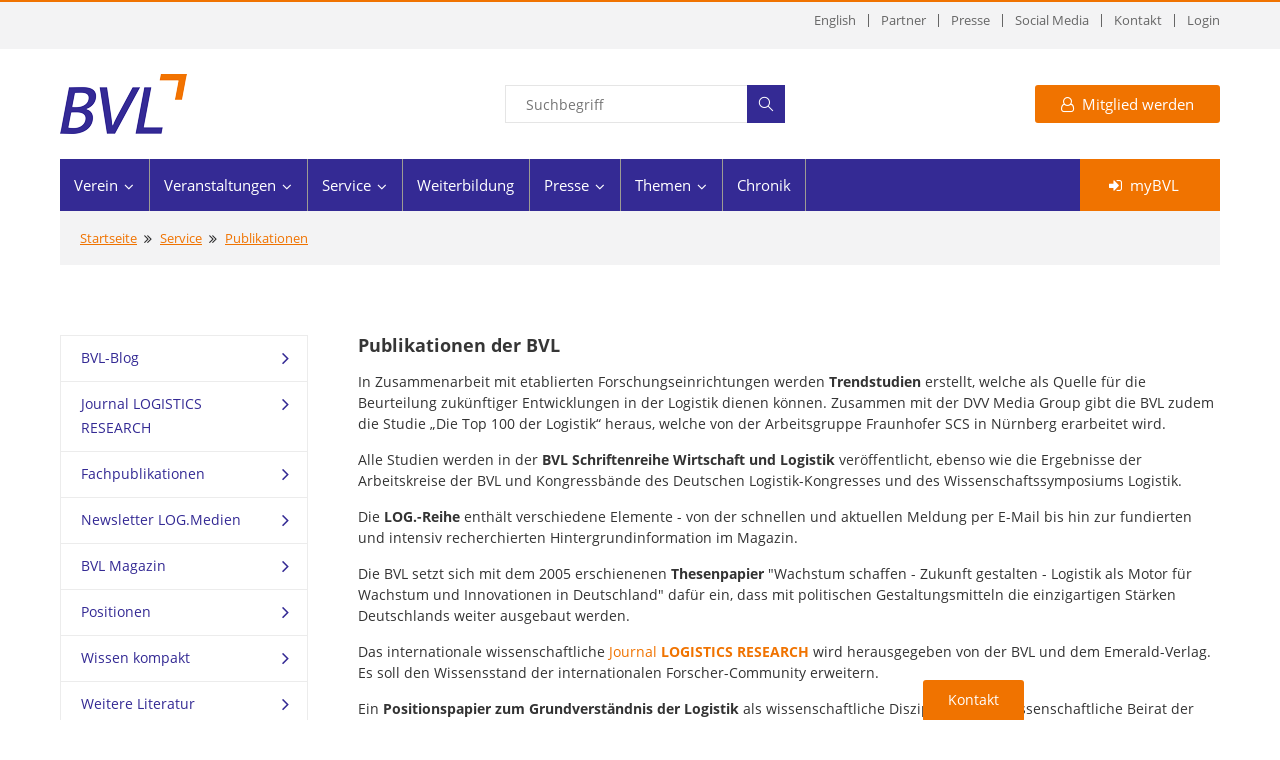

--- FILE ---
content_type: text/html; charset=utf-8
request_url: https://www.bvl.de/service/publikationen
body_size: 12821
content:
<!DOCTYPE html>
<html lang="de">
<head>
	<!-- meta-data -->
	<meta content="text/html; charset=UTF-8" name="Content-Type" />
	<!--nosearch_start-->
	<meta name="keywords" content="Logistik,Transport, Logistics,Kongress,BVL,Bundesvereinigung Logistik,Veranstaltung,Forum,Wissenschaft,Arbeitskreis,Events,Supply Chain Management,Verein,Messe,Definition" />
	<meta name="description" content="Arbeitskreisergebnisse und Studien aus der Schriftenreihe der BVL sowie kostenfreie Publikationen zum Download, z.B. LOG.Medien, weitere Studien, Leitfäden" />
	<meta name="viewport" content="width=1260" />
	<meta name="content-Language" content="de" />
	<meta name="author" content="BVL - Bundesvereinigung Logistik e.V. Bremen" />
	<meta name="twitter:card" content="summary_large_image" />
	<meta name="twitter:creator" content="@BVLoffice" />
	<meta property="og:title" content="Logistik Schwarz auf Weiß: Publikationen der BVL - Die BVL: Das Logistik-Netzwerk für Fach- und Führungskräfte" />
	<meta property="og:image" content="https://www.bvl.de/files/429/2106/standard-share-image.jpg" />
	<meta property="og:description" content="Arbeitskreisergebnisse und Studien aus der Schriftenreihe der BVL sowie kostenfreie Publikationen zum Download, z.B. LOG.Medien, weitere Studien, Leitfäden" />
	<meta name="google-site-verification" content="ZaBo8xNpxMcXV565v-72YV8aQhNTDC375DNDNDRQh7E" />
	<link rel="canonical" href="https://www.bvl.de/publikationen" />
	<title>Logistik Schwarz auf Weiß: Publikationen der BVL - Die BVL: Das Logistik-Netzwerk für Fach- und Führungskräfte</title>
	<!-- meta-data end -->
	<!-- Cookie Consent Clickskeks -->
	<script src="https://mein.clickskeks.at/app.js?apiKey=86d3e673d76b61094271a46ea2a01f8e07cacd41b05c5b45&amp;domain=68b93ea98e47a2786f18dd1c" referrerpolicy="origin"></script>
	<!-- script src="https://mein.clickskeks.at/app.js?apiKey=16c6ad2518f84d8334296e834fe50a6ed20752d3f197fa15&amp;domain=633ff84f323e965d625c2c3f&amp;lang=de_DE" referrerpolicy="origin"></script -->
	<!-- Cookie Consent Clickskeks End -->
	<!-- Google Tag Manager -->
    <script type="text/javascript" data-cookieconsent="statistics">(function(w,d,s,l,i){w[l]=w[l]||[];w[l].push({'gtm.start':
    new Date().getTime(),event:'gtm.js'});var f=d.getElementsByTagName(s)[0],
    j=d.createElement(s),dl=l!='dataLayer'?'&l='+l:'';j.async=true;j.src=
    'https://www.googletagmanager.com/gtm.js?id='+i+dl;f.parentNode.insertBefore(j,f);
    })(window,document,'script','dataLayer','GTM-K2L3G4B');</script>
    <!-- End Google Tag Manager -->
	<!-- Stylesheets -->
	<link href="/css/bootstrap.css" rel="stylesheet">
	<link href="/css/jquery-ui.css" rel="stylesheet">
	<link href="/css/theme_2019.css" rel="stylesheet">
	<link href="/css/revolution-slider.css" rel="stylesheet">
	<link href="/misc/shariff/shariff.complete.css" rel="stylesheet">
	<link href="/css/style_bvl_2019.css?v=2" rel="stylesheet">
	<style>
	    .dark-formular .error textarea { background-color: #f0cccc;}
	</style>
	<!-- Stylesheets End -->
	<!--Favicon-->
<link rel="apple-touch-icon" sizes="57x57" href="/images/favicon/apple-icon-57x57.png">
<link rel="apple-touch-icon" sizes="60x60" href="/images/favicon/apple-icon-60x60.png">
<link rel="apple-touch-icon" sizes="72x72" href="/images/favicon/apple-icon-72x72.png">
<link rel="apple-touch-icon" sizes="76x76" href="/images/favicon/apple-icon-76x76.png">
<link rel="apple-touch-icon" sizes="114x114" href="/images/favicon/apple-icon-114x114.png">
<link rel="apple-touch-icon" sizes="120x120" href="/images/favicon/apple-icon-120x120.png">
<link rel="apple-touch-icon" sizes="144x144" href="/images/favicon/apple-icon-144x144.png">
<link rel="apple-touch-icon" sizes="152x152" href="/images/favicon/apple-icon-152x152.png">
<link rel="apple-touch-icon" sizes="180x180" href="/images/favicon/apple-icon-180x180.png">
<link rel="icon" type="image/png" sizes="192x192"  href="/images/favicon/android-icon-192x192.png">
<link rel="icon" type="image/png" sizes="32x32" href="/images/favicon/favicon-32x32.png">
<link rel="icon" type="image/png" sizes="96x96" href="/images/favicon/favicon-96x96.png">
<link rel="icon" type="image/png" sizes="16x16" href="/images/favicon/favicon-16x16.png">
<link rel="manifest" href="/images/favicon/manifest.json">
<meta name="msapplication-TileColor" content="#ffffff">
<meta name="msapplication-TileImage" content="/images/favicon/ms-icon-144x144.png">
<meta name="theme-color" content="#ffffff">
	<!--Favicon End -->
	<!-- Clickskeks Disclaimer Start -->
	<script id="clickskeks-disclaimer-script" src="https://static.clickskeks.at/3e/5c/3e5cb9a6-d2eb-4fea-a33c-b3233c16ba58/disclaimer.js" type="application/javascript"></script>
	<!-- Clickskeks Disclaimer End -->
	<!-- Responsive -->
	<meta http-equiv="X-UA-Compatible" content="IE=edge">
	<meta name="viewport" content="width=device-width, initial-scale=1.0, maximum-scale=1.0, user-scalable=0">
	<link href="/css/responsive.css" rel="stylesheet">
	<!--[if lt IE 9]><script src="https://cdnjs.cloudflare.com/ajax/libs/html5shiv/3.7.3/html5shiv.js"></script><![endif]-->
	<!--[if lt IE 9]><script src="js/respond.js"></script><![endif]-->
	<!-- Responsive End -->
	<!-- Jquery and other Scripts -->
	<script src="/js/jquery.js"></script>
	<script src="/js/jquery-ui.min.js"></script>
	<!-- Jquery and other Scripts End -->
	<!-- RSS-Feeds -->
	<link rel="alternate" type="application/rss+xml" title="BVL News" href="/presse/rss/bvl-news">
	<link rel="alternate" type="application/rss+xml" title="BVL Presseinformationen" href="/presse/rss/bvl-presseinformationen">
	<link rel="alternate" type="application/rss+xml" title="BVL Veranstaltungen" href="/presse/rss/bvl-veranstaltungen">
	<link rel="alternate" type="application/rss+xml" title="BVL Regionalgruppen Veranstaltungen" href="/presse/rss/regionalgruppenveranstaltungen">
	<!-- RSS-Feeds -->
	</head>
	<!--nosearch_end-->
	<body>
		<div class="page-wrapper">
<!--nosearch_start-->
<!-- Main Header - Anfang -->
<header class="main-header header-style-one">
    <!--Header Top-->
    <div class="header-top">
        <div class="auto-container">
            <div class="clearfix">
                <!-- Schnellnavigation rechts - Anfang -->
                <div class="top-right">
                    <ul class="top-nav clearfix">
                        <li>
   				<!-- Fall 2 -->
                               <A HREF="/en/service/publications" title="English">
                                  English
                               </A>
                        </li>
                        <li><a href="/partner">Partner</a></li>
                        <li><a href="/presse">Presse</a></li>
                        <li><a href="/socialmedia">Social Media</a></li>
                        <li><a href="/kontakt">Kontakt</a></li>
                <!-- Login Button - Anfang -->
                <li><a href="/mitglieder-login">Login</a></li>
                <!-- Login Button - Ende -->
                    </ul>
                </div>
                <!-- Schnellnavigation rechts - Ende -->
            </div>
        </div>
    </div>
    <!--Header-Upper-->
    <div class="header-upper">
        <div class="auto-container">
            <div class="clearfix">
                <div class="logo-outer">
                    <div class="logo"><a href="/"><img src="/images/bvl-logo_2019.png" alt="BVL" title="BVL"></a>
                    </div>
               </div>
                <div class="upper-right clearfix">
                    <!-- Suche - Anfang -->
                    <div class="info-box form-box">
                        <div class="form-group borderstyleStandard">
                            <div class="group-inner">
                                <form action="/index.php" method="GET">
                                    <input name="SEARCH_SUBMITTED" value="1" type="hidden">
                                    <input name="id" value="28607" type="hidden">
                                    <input name="languageid" value="1" type="hidden">
                                    <input name="sort" value="" type="hidden">
                                    <input name="order" value="" type="hidden">
                                    <input name="SEARCH_TERM" size="0" style="width:100%;" value="" type="TEXT" placeholder="Suchbegriff">
                                    <button name="SEARCH_BUTTON" type="submit" class="flaticon-search bgBlau fontWhite"></button>
                                </form>
                            </div>
                        </div>
                    </div>
                    <!-- Suche - Ende-->
                    <!-- Mitglied werden - Anfang -->
                        <div class="info-box hidden-sm-down">
                            <a href="/mitgliedschaft" class="btn-style-one theme-btn"><span class="icon fa fa-user-o marginRight_8px"></span>Mitglied werden</a>
                        </div>
                    <!-- Mitglied werden - Ende -->
                </div>
            </div>
        </div>
    </div>
    <!--Header-Lower-->
    <div class="header-lower">
        <div class="auto-container">
            <div class="nav-outer clearfix">
                <!-- Hauptnavigation - Anfang -->
                <nav class="main-menu">
                    <div class="navbar-header">
                        <!-- Toggle Button -->
                        <button type="button" class="navbar-toggle" data-toggle="collapse" data-target=".navbar-collapse">
                            <span class="icon-bar"></span>
                            <span class="icon-bar"></span>
                            <span class="icon-bar"></span>
                        </button>
                    </div>
                    <div class="navbar-collapse collapse clearfix">
                        <ul class="navigation clearfix">
                            <li class="dropdown"><a href="/spende">Verein</a>
                                <ul>
                                <li><a href="/spende">Verein</a></li><!-- Diese Zeile kann entfallen wenn die Dropdown Links aktiviert werden. -->
                                    <li class=" dropdown"><a href="/mitgliedschaft" >Mitgliedschaft</a>
                                        <ul>
                                            <li><a href="/mitgliedschaft">Mitgliedschaft</a></li><!-- Diese Zeile kann entfallen wenn die Dropdown Links aktiviert werden. -->
                                            <li><a href="/mitgliedschaft/vorteile">Vorteile</a></li>
                                            <li><a href="/mitglied">Leistungen</a></li>
                                            <li><a href="https://www.bvl.de/mitgliedschaft">Anmeldung</a></li>
                                            <li><a href="/mitgliedschaft/mitgliedschaft-ausland">Mitgliedschaft Ausland</a></li>
                                            <li><a href="/mitgliedschaft/mitgliedsbeitraege">Mitgliedsbeiträge</a></li>
                                            <li><a href="/mitgliedschaft/zahlung-mitgliedsbeitraege">Zahlung Mitgliedsbeiträge</a></li>
                                            <li><a href="/mgv">Mitgliederversammlung</a></li>
                                            <li><a href="/mitgliedschaft/mitglieder-werben-mitglieder">Mitglieder werben Mitglieder</a></li>
                                            <li><a href="/mitgliedschaft/kuendigung-der-mitgliedschaft">Kündigung der Mitgliedschaft</a></li>
                                            <li><a href="/mitgliedschaft/sonderumlage-2025">Sonderumlage 2025</a></li>
                                        </ul>
                                    </li>
                                    <li class=" dropdown"><a href="/firmenmitglieder" >Mitgliederübersicht</a>
                                        <ul>
                                            <li><a href="/firmenmitglieder">Mitgliederübersicht</a></li><!-- Diese Zeile kann entfallen wenn die Dropdown Links aktiviert werden. -->
                                            <li><a href="/firmenmitglieder">Firmenmitglieder im Portrait</a></li>
                                            <li><a href="/spende/mitgliederuebersicht/mitgliederverzeichnis">Mitgliederverzeichnis</a></li>
                                        </ul>
                                    </li>
                                    <li class=" dropdown"><a href="/spende/regionalgruppen-deutschland" >Regionalgruppen Deutschland</a>
                                        <ul>
                                            <li><a href="/spende/regionalgruppen-deutschland">Regionalgruppen Deutschland</a></li><!-- Diese Zeile kann entfallen wenn die Dropdown Links aktiviert werden. -->
                                            <li><a href="/allgaeu">Allgäu&#47;Bodensee</a></li>
                                            <li><a href="/baden">Baden-Württemberg</a></li>
                                            <li><a href="/berlin">Berlin&#47;Brandenburg</a></li>
                                            <li><a href="/franken">Franken</a></li>
                                            <li><a href="/hamburg">Hamburg</a></li>
                                            <li><a href="/mainfranken">Mainfranken</a></li>
                                            <li><a href="/mecklenburg">Mecklenburg-Vorpommern</a></li>
                                            <li><a href="/mittelrhein">Mittelrhein&#47;Mosel</a></li>
                                            <li><a href="/muenster">Münster&#47;Osnabrück</a></li>
                                            <li><a href="/niedersachsen">Niedersachsen</a></li>
                                            <li><a href="/nordbaden">Nordbaden&#47;Südpfalz</a></li>
                                            <li><a href="/nordhessen">Nordhessen</a></li>
                                            <li><a href="/ostbayern">Ostbayern</a></li>
                                            <li><a href="/rhein">Rhein</a></li>
                                            <li><a href="/main">Rhein&#47;Main</a></li>
                                            <li><a href="/neckar">Rhein&#47;Neckar</a></li>
                                            <li><a href="/ruhr">Ruhr</a></li>
                                            <li><a href="/saar">Saar&#47;Rheinpfalz</a></li>
                                            <li><a href="/sachsen">Sachsen</a></li>
                                            <li><a href="/anhalt">Sachsen-Anhalt</a></li>
                                            <li><a href="/schleswig">Schleswig-Holstein</a></li>
                                            <li><a href="/oberrhein">Südbaden&#47;Oberrhein</a></li>
                                            <li><a href="/suedbayern">Südbayern</a></li>
                                            <li><a href="/suedwestfalen">Südwestfalen</a></li>
                                            <li><a href="/oberfranken">Südwestsachsen&#47;Oberfranken</a></li>
                                            <li><a href="/thueringen">Thüringen</a></li>
                                            <li><a href="/weser">Weser&#47;Ems</a></li>
                                            <li><a href="/westfalen">Westfalen</a></li>
                                        </ul>
                                    </li>
                                    <li class=" dropdown"><a href="/international" >International</a>
                                        <ul>
                                            <li><a href="/international">International</a></li><!-- Diese Zeile kann entfallen wenn die Dropdown Links aktiviert werden. -->
                                            <li><a href="/brasilien">Brasilien</a></li>
                                            <li><a href="/china-beijing">China - Beijing</a></li>
                                            <li><a href="/china-schanghai">China - Schanghai</a></li>
                                            <li><a href="/eurasia">Eurasia</a></li>
                                            <li><a href="/luxemburg">Luxemburg</a></li>
                                            <li><a href="/polen">Polen</a></li>
                                            <li><a href="/singapur">Singapur</a></li>
                                            <li><a href="/t%C3%BCrkei">Türkei</a></li>
                                            <li><a href="/us-southeast">US - Southeast</a></li>
                                            <li><a href="/repraesentanten">BVL Repräsentanten</a></li>
                                        </ul>
                                    </li>
                                    <li class=" dropdown"><a href="/spende/bvl-fuer-studierende" >BVL für Studierende</a>
                                        <ul>
                                            <li><a href="/spende/bvl-fuer-studierende">BVL für Studierende</a></li><!-- Diese Zeile kann entfallen wenn die Dropdown Links aktiviert werden. -->
                                            <li><a href="/mein-studium">Mein Studium</a></li>
                                            <li><a href="/spende/bvl-fuer-studierende/mentoring-programm">Mentoring-Programm</a></li>
                                            <li><a href="/spende/bvl-fuer-studierende/abschlussarbeitenpraktika">Abschlussarbeiten/Praktika</a></li>
                                            <li><a href="/spende/bvl-fuer-studierende/bvl-talents-list">BVL Talents List</a></li>
                                        </ul>
                                    </li>
                                    <li class=" dropdown"><a href="/youngprofessionals" >Netzwerk Young Professionals</a>
                                        <ul>
                                            <li><a href="/youngprofessionals">Netzwerk Young Professionals</a></li><!-- Diese Zeile kann entfallen wenn die Dropdown Links aktiviert werden. -->
                                            <li><a href="/youngprofessionals/ehrenamtliche">Ehrenamtliche</a></li>
                                            <li><a href="/youngprofessionals/veranstaltungskalender?group_id=77">Veranstaltungskalender</a></li>
                                            <li><a href="https://www.bvl.de/verein/bvl-fuer-studierende/mentorenprogramm">BVL-Mentoring-Programm</a></li>
                                        </ul>
                                    </li>
                                    <li class=""><a href="/spende/ladies-in-logistics" >Ladies in Logistics</a>
                                    </li>
                                    <li class=" dropdown"><a href="/themenkreise" >Themenkreise</a>
                                        <ul>
                                            <li><a href="/themenkreise">Themenkreise</a></li><!-- Diese Zeile kann entfallen wenn die Dropdown Links aktiviert werden. -->
                                            <li><a href="/themenkreise/automotive">Automotive</a></li>
                                            <li><a href="/ersatzteil">Ersatzteilmanagement</a></li>
                                            <li><a href="/tk-image">Image der Logistik</a></li>
                                            <li><a href="/themenkreise/konsumgueterlogistik">Konsumgüterlogistik</a></li>
                                            <li><a href="/themenkreise/urbane-logistik">Urbane Logistik</a></li>
                                            <li><a href="/logistikimmobilien">Logistikimmobilien</a></li>
                                            <li><a href="/themenkreise/nachhaltig-gestalten">Nachhaltig Gestalten</a></li>
                                            <li><a href="/themenkreise/e-commerce">E-Commerce</a></li>
                                            <li><a href="/themenkreise/kuenstliche-intelligenz">Künstliche Intelligenz</a></li>
                                        </ul>
                                    </li>
                                    <li class=" dropdown"><a href="/gremien" >Gremien</a>
                                        <ul>
                                            <li><a href="/gremien">Gremien</a></li><!-- Diese Zeile kann entfallen wenn die Dropdown Links aktiviert werden. -->
                                            <li><a href="/vorstand">Vorstand</a></li>
                                            <li><a href="/beirat">Beirat</a></li>
                                            <li><a href="/wissenschaftlicherbeirat">Wissenschaftlicher Beirat</a></li>
                                            <li><a href="/foerderbeirat">Förderbeirat</a></li>
                                            <li><a href="/gremien/regionalgruppensprecher">Regionalgruppensprecher</a></li>
                                            <li><a href="/gremien/kassenpruefer">Kassenprüfer</a></li>
                                            <li><a href="/ehrungen">Ehrungen</a></li>
                                        </ul>
                                    </li>
                                    <li class=""><a href="/team" >Geschäftsstelle</a>
                                    </li>
                                    <li class=""><a href="/spende/charta-der-vielfalt" >Charta der Vielfalt</a>
                                    </li>
                                </ul>
                            </li>
                            <li class="dropdown"><a href="/veranstaltungen">Veranstaltungen</a>
                                <ul>
                                <li><a href="/veranstaltungen">Veranstaltungen</a></li><!-- Diese Zeile kann entfallen wenn die Dropdown Links aktiviert werden. -->
                                    <li class=""><a href="https://www.bvl.de/cx" >BVL Supply Chain CX</a>
                                    </li>
                                    <li class=""><a href="/veranstaltungskalender" >Veranstaltungskalender</a>
                                    </li>
                                    <li class=""><a href="/veranstaltungen/regionalgruppen" >Regionalgruppen</a>
                                    </li>
                                    <li class=" dropdown"><a href="/scfsw" >Supply Chain Forum Südwest</a>
                                        <ul>
                                            <li><a href="/scfsw">Supply Chain Forum Südwest</a></li><!-- Diese Zeile kann entfallen wenn die Dropdown Links aktiviert werden. -->
                                            <li><a href="/scfsw/teilnahmebedingungen">Teilnahmebedingungen</a></li>
                                        </ul>
                                    </li>
                                    <li class=" dropdown"><a href="/veranstaltungen/forum-automobillogistik" >Forum Automobillogistik</a>
                                        <ul>
                                            <li><a href="/veranstaltungen/forum-automobillogistik">Forum Automobillogistik</a></li><!-- Diese Zeile kann entfallen wenn die Dropdown Links aktiviert werden. -->
                                            <li><a href="/veranstaltungen/forum-automobillogistik/mediathek">Mediathek</a></li>
                                        </ul>
                                    </li>
                                    <li class=" dropdown"><a href="/log" >Log 2026 - 32. Handelslogistik Kongress</a>
                                        <ul>
                                            <li><a href="/log">Log 2026 - 32. Handelslogistik Kongress</a></li><!-- Diese Zeile kann entfallen wenn die Dropdown Links aktiviert werden. -->
                                            <li><a href="/log/call-for-start-ups">Call for Start-Ups</a></li>
                                        </ul>
                                    </li>
                                    <li class=" dropdown"><a href="/fel" >Forum Ersatzteillogistik 2026</a>
                                        <ul>
                                            <li><a href="/fel">Forum Ersatzteillogistik 2026</a></li><!-- Diese Zeile kann entfallen wenn die Dropdown Links aktiviert werden. -->
                                            <li><a href="/fel/ausstellung">Ausstellung</a></li>
                                            <li><a href="/fel/sponsoring">Sponsoring</a></li>
                                            <li><a href="/fel/hotelempfehlungen">Hotelempfehlungen</a></li>
                                            <li><a href="/fel/anreise">Anreise</a></li>
                                            <li><a href="/fel/teilnahmebedingungen">Teilnahmebedingungen</a></li>
                                            <li><a href="/fel/datenschutzinformationen">Datenschutzinformationen</a></li>
                                        </ul>
                                    </li>
                                    <li class=" dropdown"><a href="/veranstaltungen/rueckblicke" >Rückblicke</a>
                                        <ul>
                                            <li><a href="/veranstaltungen/rueckblicke">Rückblicke</a></li><!-- Diese Zeile kann entfallen wenn die Dropdown Links aktiviert werden. -->
                                            <li><a href="/veranstaltungen/rueckblicke/regionalgruppen">Regionalgruppen</a></li>
                                            <li><a href="/fal">Forum Automobillogistik</a></li>
                                            <li><a href="/veranstaltungen/rueckblicke/log-2025---31-handelslogistik-kongress">Log 2025 - 31. Handelslogistik Kongress</a></li>
                                            <li><a href="/veranstaltungen/rueckblicke/supply-chain-forum-suedwest-2025">Supply Chain Forum Südwest 2025</a></li>
                                            <li><a href="/veranstaltungen/rueckblicke/schulterblick">Schulterblick</a></li>
                                            <li><a href="/veranstaltungen/rueckblicke/fachforum-transport-logistic-china-2024">Fachforum transport logistic China 2024</a></li>
                                            <li><a href="/veranstaltungen/rueckblicke/log-2024---30-handelslogistik-kongress">Log 2024 - 30. Handelslogistik Kongress</a></li>
                                            <li><a href="/veranstaltungen/rueckblicke/forum-automobillogistik-2024">Forum Automobillogistik 2024</a></li>
                                            <li><a href="/issl/programm-und-referenten">International Scientific Symposium on Logistics 2023</a></li>
                                            <li><a href="/veranstaltungen/rueckblicke/forum-ersatzteillogistik-2023/ausstellung">Forum Ersatzteillogistik 2023</a></li>
                                            <li><a href="/veranstaltungen/rueckblicke/forum-ersatzteillogistik-2025">Forum Ersatzteillogistik 2025</a></li>
                                            <li><a href="/tlm">transport logistic</a></li>
                                        </ul>
                                    </li>
                                </ul>
                            </li>
                            <li class="dropdown current"><a href="/service">Service</a>
                                <ul>
                                <li><a href="/service">Service</a></li><!-- Diese Zeile kann entfallen wenn die Dropdown Links aktiviert werden. -->
                                    <li class=" dropdown"><a href="/foerderpreise" >Förderpreise</a>
                                        <ul>
                                            <li><a href="/foerderpreise">Förderpreise</a></li><!-- Diese Zeile kann entfallen wenn die Dropdown Links aktiviert werden. -->
                                            <li><a href="/dlp">Deutscher Logistik-Preis</a></li>
                                            <li><a href="/wpl">Wissenschaftspreis Logistik</a></li>
                                            <li><a href="/foerderpreise/bvl-talents-list-2025">BVL Talents List 2025</a></li>
                                        </ul>
                                    </li>
                                    <li class=" dropdown"><a href="/service/forschungsfoerderung" >Forschungsförderung</a>
                                        <ul>
                                            <li><a href="/service/forschungsfoerderung">Forschungsförderung</a></li><!-- Diese Zeile kann entfallen wenn die Dropdown Links aktiviert werden. -->
                                            <li><a href="/service/forschungsfoerderung/laufende-projekte">Laufende Projekte</a></li>
                                            <li><a href="/service/forschungsfoerderung/abgeschlossene-projekte">Abgeschlossene Projekte</a></li>
                                            <li><a href="/service/forschungsfoerderung/forschungspartner">Forschungspartner</a></li>
                                            <li><a href="/service/forschungsfoerderung/termine">Termine</a></li>
                                            <li><a href="/service/forschungsfoerderung/datenschutzinformation">Datenschutzinformation</a></li>
                                            <li><a href="/service/forschungsfoerderung/projektarchiv">Projektarchiv</a></li>
                                        </ul>
                                    </li>
                                    <li class=""><a href="/podcast" >Podcast</a>
                                    </li>
                                    <li class=" dropdown"><a href="/service/webinare" target="_blank">Webinare</a>
                                        <ul>
                                            <li><a href="/service/webinare">Webinare</a></li><!-- Diese Zeile kann entfallen wenn die Dropdown Links aktiviert werden. -->
                                            <li><a href="/service/webinare/sendeplan">Sendeplan</a></li>
                                            <li><a href="/service/webinare/mediathek">Mediathek</a></li>
                                        </ul>
                                    </li>
                                    <li class=" dropdown current"><a href="/publikationen" >Publikationen</a>
                                        <ul>
                                            <li><a href="/publikationen">Publikationen</a></li><!-- Diese Zeile kann entfallen wenn die Dropdown Links aktiviert werden. -->
                                            <li><a href="/publikationen/bvl-blog">BVL-Blog</a></li>
                                            <li><a href="/lore">Journal LOGISTICS RESEARCH</a></li>
                                            <li><a href="/publikationen/fachpublikationen">Fachpublikationen</a></li>
                                            <li><a href="/publikationen/newsletter-logmedien">Newsletter LOG.Medien</a></li>
                                            <li><a href="/magazin">BVL Magazin</a></li>
                                            <li><a href="/publikationen/positionen">Positionen</a></li>
                                            <li><a href="/publikationen/wissen-kompakt">Wissen kompakt</a></li>
                                            <li><a href="/publikationen/weitere-literatur">Weitere Literatur</a></li>
                                            <li><a href="/kiosk">BVL-Kiosk-App</a></li>
                                        </ul>
                                    </li>
                                    <li class=" dropdown"><a href="/dossiers" >Dossiers</a>
                                        <ul>
                                            <li><a href="/dossiers">Dossiers</a></li><!-- Diese Zeile kann entfallen wenn die Dropdown Links aktiviert werden. -->
                                            <li><a href="/dossiers/fehmarnbelttunnel">Fehmarnbelttunnel</a></li>
                                            <li><a href="/nachhaltig-gestalten">Nachhaltig gestalten</a></li>
                                            <li><a href="/dossiers/nachhaltigkeit-im-arbeitsalltag">Nachhaltigkeit im Arbeitsalltag</a></li>
                                        </ul>
                                    </li>
                                    <li class=" dropdown"><a href="/service/zahlen-daten-fakten" >Zahlen Daten Fakten</a>
                                        <ul>
                                            <li><a href="/service/zahlen-daten-fakten">Zahlen Daten Fakten</a></li><!-- Diese Zeile kann entfallen wenn die Dropdown Links aktiviert werden. -->
                                            <li><a href="/logistik-indikator">Logistik-Indikator</a></li>
                                            <li><a href="/service/zahlen-daten-fakten/umsatz-und-beschaeftigung">Umsatz und Beschäftigung</a></li>
                                            <li><a href="/service/zahlen-daten-fakten/logistikbereiche">Logistikbereiche</a></li>
                                            <li><a href="/service/zahlen-daten-fakten/logistikdefinitionen">Logistikdefinitionen</a></li>
                                        </ul>
                                    </li>
                                    <li class=""><a href="/service/abschlussarbeitenpraktika" >Abschlussarbeiten/Praktika</a>
                                    </li>
                                </ul>
                            </li>
                            <li class=""><a href="/weiterbildung">Weiterbildung</a>
                            </li>
                            <li class="dropdown"><a href="/presse">Presse</a>
                                <ul>
                                <li><a href="/presse">Presse</a></li><!-- Diese Zeile kann entfallen wenn die Dropdown Links aktiviert werden. -->
                                    <li class=""><a href="/presse/meldungen" >Meldungen</a>
                                    </li>
                                    <li class=""><a href="/presse/multimedia" >Multimedia</a>
                                    </li>
                                    <li class=""><a href="/presse/termine--akkreditierung" >Termine & Akkreditierung</a>
                                    </li>
                                    <li class=""><a href="/socialmedia" >Social Media</a>
                                    </li>
                                    <li class=""><a href="/presse/pressekontakt" >Pressekontakt</a>
                                    </li>
                                </ul>
                            </li>
                            <li class="dropdown"><a href="/themen">Themen</a>
                                <ul>
                                <li><a href="/themen">Themen</a></li><!-- Diese Zeile kann entfallen wenn die Dropdown Links aktiviert werden. -->
                                    <li class=""><a href="/themen/wirtschaft--politik" >Wirtschaft & Politik</a>
                                    </li>
                                    <li class=""><a href="/themen/digitalisierung--neue-technologien" >Digitalisierung & Neue Technologien</a>
                                    </li>
                                    <li class=""><a href="/themen/handel--distributionslogistik" >Handel & Distributionslogistik</a>
                                    </li>
                                    <li class=""><a href="/themen/neue-logistik-in-startups--forschung" >Neue Logistik in Startups & Forschung</a>
                                    </li>
                                    <li class=""><a href="/themen/verkehr--transportlogistik" >Verkehr & Transportlogistik</a>
                                    </li>
                                    <li class=""><a href="/themen/bildung--neue-arbeit" >Bildung & Neue Arbeit</a>
                                    </li>
                                    <li class=""><a href="/themen/personal--kommunikation" >Personal & Kommunikation</a>
                                    </li>
                                    <li class=""><a href="/themen/produktion--intralogistik" >Produktion & Intralogistik</a>
                                    </li>
                                    <li class=""><a href="/themen/urbane-logistik--mobilitaet" >Urbane Logistik & Mobilität</a>
                                    </li>
                                    <li class=""><a href="/themen/nachhaltigkeit--umwelt" >Nachhaltigkeit & Umwelt</a>
                                    </li>
                                </ul>
                            </li>
                            <li class=""><a href="/chronik">Chronik</a>
                            </li>
                        </ul>
                    </div>
                </nav>
                <!-- Main Menu End-->
                <div class="outer-btn"><a href="/mybvl" class="theme-btn login"><span class="icon fa fa-sign-in marginRight_8px"></span>myBVL</a></div>
            </div>
        </div>
    </div>
    <!--Sticky Navigation - Anfang -->
    <div class="sticky-header">
        <div class="auto-container clearfix">
            <!--Logo-->
            <div class="logo pull-left">
                <a href="/" class="img-responsive"><img src="/images/bvl-logo-small_2019.png" alt="BVL" title="BVL"></a>
            </div>
            <!--Right Col-->
            <div class="right-col pull-right">
                <!-- Main Menu -->
                <nav class="main-menu">
                    <div class="navbar-header">
                        <!-- Toggle Button -->
                        <button type="button" class="navbar-toggle" data-toggle="collapse" data-target=".navbar-collapse">
                            <span class="icon-bar"></span>
                            <span class="icon-bar"></span>
                            <span class="icon-bar"></span>
                        </button>
                    </div>
                    <div class="navbar-collapse collapse clearfix">
                        <ul class="navigation clearfix">
                            <li class=" dropdown"><a href="/spende">Verein</a>
                                <ul>
                                    <li><a href="/spende">Verein</a></li><!-- Diese Zeile kann entfallen wenn die Dropdown Links aktiviert werden. -->
                                    <li class=" dropdown"><a href="/mitgliedschaft">Mitgliedschaft</a>
                                        <ul>
                                            <li><a href="/mitgliedschaft">Mitgliedschaft</a></li><!-- Diese Zeile kann entfallen wenn die Dropdown Links aktiviert werden. -->
                                            <li><a href="/mitgliedschaft/vorteile">Vorteile</a></li>
                                            <li><a href="/mitglied">Leistungen</a></li>
                                            <li><a href="https://www.bvl.de/mitgliedschaft">Anmeldung</a></li>
                                            <li><a href="/mitgliedschaft/mitgliedschaft-ausland">Mitgliedschaft Ausland</a></li>
                                            <li><a href="/mitgliedschaft/mitgliedsbeitraege">Mitgliedsbeiträge</a></li>
                                            <li><a href="/mitgliedschaft/zahlung-mitgliedsbeitraege">Zahlung Mitgliedsbeiträge</a></li>
                                            <li><a href="/mgv">Mitgliederversammlung</a></li>
                                            <li><a href="/mitgliedschaft/mitglieder-werben-mitglieder">Mitglieder werben Mitglieder</a></li>
                                            <li><a href="/mitgliedschaft/kuendigung-der-mitgliedschaft">Kündigung der Mitgliedschaft</a></li>
                                            <li><a href="/mitgliedschaft/sonderumlage-2025">Sonderumlage 2025</a></li>
                                        </ul>
                                    </li>
                                    <li class=" dropdown"><a href="/firmenmitglieder">Mitgliederübersicht</a>
                                        <ul>
                                            <li><a href="/firmenmitglieder">Mitgliederübersicht</a></li><!-- Diese Zeile kann entfallen wenn die Dropdown Links aktiviert werden. -->
                                            <li><a href="/firmenmitglieder">Firmenmitglieder im Portrait</a></li>
                                            <li><a href="/spende/mitgliederuebersicht/mitgliederverzeichnis">Mitgliederverzeichnis</a></li>
                                        </ul>
                                    </li>
                                    <li class=" dropdown"><a href="/spende/regionalgruppen-deutschland">Regionalgruppen Deutschland</a>
                                        <ul>
                                            <li><a href="/spende/regionalgruppen-deutschland">Regionalgruppen Deutschland</a></li><!-- Diese Zeile kann entfallen wenn die Dropdown Links aktiviert werden. -->
                                            <li><a href="/allgaeu">Allgäu&#47;Bodensee</a></li>
                                            <li><a href="/baden">Baden-Württemberg</a></li>
                                            <li><a href="/berlin">Berlin&#47;Brandenburg</a></li>
                                            <li><a href="/franken">Franken</a></li>
                                            <li><a href="/hamburg">Hamburg</a></li>
                                            <li><a href="/mainfranken">Mainfranken</a></li>
                                            <li><a href="/mecklenburg">Mecklenburg-Vorpommern</a></li>
                                            <li><a href="/mittelrhein">Mittelrhein&#47;Mosel</a></li>
                                            <li><a href="/muenster">Münster&#47;Osnabrück</a></li>
                                            <li><a href="/niedersachsen">Niedersachsen</a></li>
                                            <li><a href="/nordbaden">Nordbaden&#47;Südpfalz</a></li>
                                            <li><a href="/nordhessen">Nordhessen</a></li>
                                            <li><a href="/ostbayern">Ostbayern</a></li>
                                            <li><a href="/rhein">Rhein</a></li>
                                            <li><a href="/main">Rhein&#47;Main</a></li>
                                            <li><a href="/neckar">Rhein&#47;Neckar</a></li>
                                            <li><a href="/ruhr">Ruhr</a></li>
                                            <li><a href="/saar">Saar&#47;Rheinpfalz</a></li>
                                            <li><a href="/sachsen">Sachsen</a></li>
                                            <li><a href="/anhalt">Sachsen-Anhalt</a></li>
                                            <li><a href="/schleswig">Schleswig-Holstein</a></li>
                                            <li><a href="/oberrhein">Südbaden&#47;Oberrhein</a></li>
                                            <li><a href="/suedbayern">Südbayern</a></li>
                                            <li><a href="/suedwestfalen">Südwestfalen</a></li>
                                            <li><a href="/oberfranken">Südwestsachsen&#47;Oberfranken</a></li>
                                            <li><a href="/thueringen">Thüringen</a></li>
                                            <li><a href="/weser">Weser&#47;Ems</a></li>
                                            <li><a href="/westfalen">Westfalen</a></li>
                                        </ul>
                                    </li>
                                    <li class=" dropdown"><a href="/international">International</a>
                                        <ul>
                                            <li><a href="/international">International</a></li><!-- Diese Zeile kann entfallen wenn die Dropdown Links aktiviert werden. -->
                                            <li><a href="/brasilien">Brasilien</a></li>
                                            <li><a href="/china-beijing">China - Beijing</a></li>
                                            <li><a href="/china-schanghai">China - Schanghai</a></li>
                                            <li><a href="/eurasia">Eurasia</a></li>
                                            <li><a href="/luxemburg">Luxemburg</a></li>
                                            <li><a href="/polen">Polen</a></li>
                                            <li><a href="/singapur">Singapur</a></li>
                                            <li><a href="/t%C3%BCrkei">Türkei</a></li>
                                            <li><a href="/us-southeast">US - Southeast</a></li>
                                            <li><a href="/repraesentanten">BVL Repräsentanten</a></li>
                                        </ul>
                                    </li>
                                    <li class=" dropdown"><a href="/spende/bvl-fuer-studierende">BVL für Studierende</a>
                                        <ul>
                                            <li><a href="/spende/bvl-fuer-studierende">BVL für Studierende</a></li><!-- Diese Zeile kann entfallen wenn die Dropdown Links aktiviert werden. -->
                                            <li><a href="/mein-studium">Mein Studium</a></li>
                                            <li><a href="/spende/bvl-fuer-studierende/mentoring-programm">Mentoring-Programm</a></li>
                                            <li><a href="/spende/bvl-fuer-studierende/abschlussarbeitenpraktika">Abschlussarbeiten/Praktika</a></li>
                                            <li><a href="/spende/bvl-fuer-studierende/bvl-talents-list">BVL Talents List</a></li>
                                        </ul>
                                    </li>
                                    <li class=" dropdown"><a href="/youngprofessionals">Netzwerk Young Professionals</a>
                                        <ul>
                                            <li><a href="/youngprofessionals">Netzwerk Young Professionals</a></li><!-- Diese Zeile kann entfallen wenn die Dropdown Links aktiviert werden. -->
                                            <li><a href="/youngprofessionals/ehrenamtliche">Ehrenamtliche</a></li>
                                            <li><a href="/youngprofessionals/veranstaltungskalender?group_id=77">Veranstaltungskalender</a></li>
                                            <li><a href="https://www.bvl.de/verein/bvl-fuer-studierende/mentorenprogramm">BVL-Mentoring-Programm</a></li>
                                        </ul>
                                    </li>
                                    <li class=""><a href="/spende/ladies-in-logistics">Ladies in Logistics</a>
                                    </li>
                                    <li class=" dropdown"><a href="/themenkreise">Themenkreise</a>
                                        <ul>
                                            <li><a href="/themenkreise">Themenkreise</a></li><!-- Diese Zeile kann entfallen wenn die Dropdown Links aktiviert werden. -->
                                            <li><a href="/themenkreise/automotive">Automotive</a></li>
                                            <li><a href="/ersatzteil">Ersatzteilmanagement</a></li>
                                            <li><a href="/tk-image">Image der Logistik</a></li>
                                            <li><a href="/themenkreise/konsumgueterlogistik">Konsumgüterlogistik</a></li>
                                            <li><a href="/themenkreise/urbane-logistik">Urbane Logistik</a></li>
                                            <li><a href="/logistikimmobilien">Logistikimmobilien</a></li>
                                            <li><a href="/themenkreise/nachhaltig-gestalten">Nachhaltig Gestalten</a></li>
                                            <li><a href="/themenkreise/e-commerce">E-Commerce</a></li>
                                            <li><a href="/themenkreise/kuenstliche-intelligenz">Künstliche Intelligenz</a></li>
                                        </ul>
                                    </li>
                                    <li class=" dropdown"><a href="/gremien">Gremien</a>
                                        <ul>
                                            <li><a href="/gremien">Gremien</a></li><!-- Diese Zeile kann entfallen wenn die Dropdown Links aktiviert werden. -->
                                            <li><a href="/vorstand">Vorstand</a></li>
                                            <li><a href="/beirat">Beirat</a></li>
                                            <li><a href="/wissenschaftlicherbeirat">Wissenschaftlicher Beirat</a></li>
                                            <li><a href="/foerderbeirat">Förderbeirat</a></li>
                                            <li><a href="/gremien/regionalgruppensprecher">Regionalgruppensprecher</a></li>
                                            <li><a href="/gremien/kassenpruefer">Kassenprüfer</a></li>
                                            <li><a href="/ehrungen">Ehrungen</a></li>
                                        </ul>
                                    </li>
                                    <li class=""><a href="/team">Geschäftsstelle</a>
                                    </li>
                                    <li class=""><a href="/spende/charta-der-vielfalt">Charta der Vielfalt</a>
                                    </li>
                                </ul>
                            </li>
                            <li class=" dropdown"><a href="/veranstaltungen">Veranstaltungen</a>
                                <ul>
                                    <li><a href="/veranstaltungen">Veranstaltungen</a></li><!-- Diese Zeile kann entfallen wenn die Dropdown Links aktiviert werden. -->
                                    <li class=""><a href="https://www.bvl.de/cx">BVL Supply Chain CX</a>
                                    </li>
                                    <li class=""><a href="/veranstaltungskalender">Veranstaltungskalender</a>
                                    </li>
                                    <li class=""><a href="/veranstaltungen/regionalgruppen">Regionalgruppen</a>
                                    </li>
                                    <li class=" dropdown"><a href="/scfsw">Supply Chain Forum Südwest</a>
                                        <ul>
                                            <li><a href="/scfsw">Supply Chain Forum Südwest</a></li><!-- Diese Zeile kann entfallen wenn die Dropdown Links aktiviert werden. -->
                                            <li><a href="/scfsw/teilnahmebedingungen">Teilnahmebedingungen</a></li>
                                        </ul>
                                    </li>
                                    <li class=" dropdown"><a href="/veranstaltungen/forum-automobillogistik">Forum Automobillogistik</a>
                                        <ul>
                                            <li><a href="/veranstaltungen/forum-automobillogistik">Forum Automobillogistik</a></li><!-- Diese Zeile kann entfallen wenn die Dropdown Links aktiviert werden. -->
                                            <li><a href="/veranstaltungen/forum-automobillogistik/mediathek">Mediathek</a></li>
                                        </ul>
                                    </li>
                                    <li class=" dropdown"><a href="/log">Log 2026 - 32. Handelslogistik Kongress</a>
                                        <ul>
                                            <li><a href="/log">Log 2026 - 32. Handelslogistik Kongress</a></li><!-- Diese Zeile kann entfallen wenn die Dropdown Links aktiviert werden. -->
                                            <li><a href="/log/call-for-start-ups">Call for Start-Ups</a></li>
                                        </ul>
                                    </li>
                                    <li class=" dropdown"><a href="/fel">Forum Ersatzteillogistik 2026</a>
                                        <ul>
                                            <li><a href="/fel">Forum Ersatzteillogistik 2026</a></li><!-- Diese Zeile kann entfallen wenn die Dropdown Links aktiviert werden. -->
                                            <li><a href="/fel/ausstellung">Ausstellung</a></li>
                                            <li><a href="/fel/sponsoring">Sponsoring</a></li>
                                            <li><a href="/fel/hotelempfehlungen">Hotelempfehlungen</a></li>
                                            <li><a href="/fel/anreise">Anreise</a></li>
                                            <li><a href="/fel/teilnahmebedingungen">Teilnahmebedingungen</a></li>
                                            <li><a href="/fel/datenschutzinformationen">Datenschutzinformationen</a></li>
                                        </ul>
                                    </li>
                                    <li class=" dropdown"><a href="/veranstaltungen/rueckblicke">Rückblicke</a>
                                        <ul>
                                            <li><a href="/veranstaltungen/rueckblicke">Rückblicke</a></li><!-- Diese Zeile kann entfallen wenn die Dropdown Links aktiviert werden. -->
                                            <li><a href="/veranstaltungen/rueckblicke/regionalgruppen">Regionalgruppen</a></li>
                                            <li><a href="/fal">Forum Automobillogistik</a></li>
                                            <li><a href="/veranstaltungen/rueckblicke/log-2025---31-handelslogistik-kongress">Log 2025 - 31. Handelslogistik Kongress</a></li>
                                            <li><a href="/veranstaltungen/rueckblicke/supply-chain-forum-suedwest-2025">Supply Chain Forum Südwest 2025</a></li>
                                            <li><a href="/veranstaltungen/rueckblicke/schulterblick">Schulterblick</a></li>
                                            <li><a href="/veranstaltungen/rueckblicke/fachforum-transport-logistic-china-2024">Fachforum transport logistic China 2024</a></li>
                                            <li><a href="/veranstaltungen/rueckblicke/log-2024---30-handelslogistik-kongress">Log 2024 - 30. Handelslogistik Kongress</a></li>
                                            <li><a href="/veranstaltungen/rueckblicke/forum-automobillogistik-2024">Forum Automobillogistik 2024</a></li>
                                            <li><a href="/issl/programm-und-referenten">International Scientific Symposium on Logistics 2023</a></li>
                                            <li><a href="/veranstaltungen/rueckblicke/forum-ersatzteillogistik-2023/ausstellung">Forum Ersatzteillogistik 2023</a></li>
                                            <li><a href="/veranstaltungen/rueckblicke/forum-ersatzteillogistik-2025">Forum Ersatzteillogistik 2025</a></li>
                                            <li><a href="/tlm">transport logistic</a></li>
                                        </ul>
                                    </li>
                                </ul>
                            </li>
                            <li class=" dropdown current"><a href="/service">Service</a>
                                <ul>
                                    <li><a href="/service">Service</a></li><!-- Diese Zeile kann entfallen wenn die Dropdown Links aktiviert werden. -->
                                    <li class=" dropdown"><a href="/foerderpreise">Förderpreise</a>
                                        <ul>
                                            <li><a href="/foerderpreise">Förderpreise</a></li><!-- Diese Zeile kann entfallen wenn die Dropdown Links aktiviert werden. -->
                                            <li><a href="/dlp">Deutscher Logistik-Preis</a></li>
                                            <li><a href="/wpl">Wissenschaftspreis Logistik</a></li>
                                            <li><a href="/foerderpreise/bvl-talents-list-2025">BVL Talents List 2025</a></li>
                                        </ul>
                                    </li>
                                    <li class=" dropdown"><a href="/service/forschungsfoerderung">Forschungsförderung</a>
                                        <ul>
                                            <li><a href="/service/forschungsfoerderung">Forschungsförderung</a></li><!-- Diese Zeile kann entfallen wenn die Dropdown Links aktiviert werden. -->
                                            <li><a href="/service/forschungsfoerderung/laufende-projekte">Laufende Projekte</a></li>
                                            <li><a href="/service/forschungsfoerderung/abgeschlossene-projekte">Abgeschlossene Projekte</a></li>
                                            <li><a href="/service/forschungsfoerderung/forschungspartner">Forschungspartner</a></li>
                                            <li><a href="/service/forschungsfoerderung/termine">Termine</a></li>
                                            <li><a href="/service/forschungsfoerderung/datenschutzinformation">Datenschutzinformation</a></li>
                                            <li><a href="/service/forschungsfoerderung/projektarchiv">Projektarchiv</a></li>
                                        </ul>
                                    </li>
                                    <li class=""><a href="/podcast">Podcast</a>
                                    </li>
                                    <li class=" dropdown"><a href="/service/webinare">Webinare</a>
                                        <ul>
                                            <li><a href="/service/webinare">Webinare</a></li><!-- Diese Zeile kann entfallen wenn die Dropdown Links aktiviert werden. -->
                                            <li><a href="/service/webinare/sendeplan">Sendeplan</a></li>
                                            <li><a href="/service/webinare/mediathek">Mediathek</a></li>
                                        </ul>
                                    </li>
                                    <li class=" dropdown current"><a href="/publikationen">Publikationen</a>
                                        <ul>
                                            <li><a href="/publikationen">Publikationen</a></li><!-- Diese Zeile kann entfallen wenn die Dropdown Links aktiviert werden. -->
                                            <li><a href="/publikationen/bvl-blog">BVL-Blog</a></li>
                                            <li><a href="/lore">Journal LOGISTICS RESEARCH</a></li>
                                            <li><a href="/publikationen/fachpublikationen">Fachpublikationen</a></li>
                                            <li><a href="/publikationen/newsletter-logmedien">Newsletter LOG.Medien</a></li>
                                            <li><a href="/magazin">BVL Magazin</a></li>
                                            <li><a href="/publikationen/positionen">Positionen</a></li>
                                            <li><a href="/publikationen/wissen-kompakt">Wissen kompakt</a></li>
                                            <li><a href="/publikationen/weitere-literatur">Weitere Literatur</a></li>
                                            <li><a href="/kiosk">BVL-Kiosk-App</a></li>
                                        </ul>
                                    </li>
                                    <li class=" dropdown"><a href="/dossiers">Dossiers</a>
                                        <ul>
                                            <li><a href="/dossiers">Dossiers</a></li><!-- Diese Zeile kann entfallen wenn die Dropdown Links aktiviert werden. -->
                                            <li><a href="/dossiers/fehmarnbelttunnel">Fehmarnbelttunnel</a></li>
                                            <li><a href="/nachhaltig-gestalten">Nachhaltig gestalten</a></li>
                                            <li><a href="/dossiers/nachhaltigkeit-im-arbeitsalltag">Nachhaltigkeit im Arbeitsalltag</a></li>
                                        </ul>
                                    </li>
                                    <li class=" dropdown"><a href="/service/zahlen-daten-fakten">Zahlen Daten Fakten</a>
                                        <ul>
                                            <li><a href="/service/zahlen-daten-fakten">Zahlen Daten Fakten</a></li><!-- Diese Zeile kann entfallen wenn die Dropdown Links aktiviert werden. -->
                                            <li><a href="/logistik-indikator">Logistik-Indikator</a></li>
                                            <li><a href="/service/zahlen-daten-fakten/umsatz-und-beschaeftigung">Umsatz und Beschäftigung</a></li>
                                            <li><a href="/service/zahlen-daten-fakten/logistikbereiche">Logistikbereiche</a></li>
                                            <li><a href="/service/zahlen-daten-fakten/logistikdefinitionen">Logistikdefinitionen</a></li>
                                        </ul>
                                    </li>
                                    <li class=""><a href="/service/abschlussarbeitenpraktika">Abschlussarbeiten/Praktika</a>
                                    </li>
                                </ul>
                            </li>
                            <li class=""><a href="/weiterbildung">Weiterbildung</a>
                            </li>
                            <li class=" dropdown"><a href="/presse">Presse</a>
                                <ul>
                                    <li><a href="/presse">Presse</a></li><!-- Diese Zeile kann entfallen wenn die Dropdown Links aktiviert werden. -->
                                    <li class=""><a href="/presse/meldungen">Meldungen</a>
                                    </li>
                                    <li class=""><a href="/presse/multimedia">Multimedia</a>
                                    </li>
                                    <li class=""><a href="/presse/termine--akkreditierung">Termine & Akkreditierung</a>
                                    </li>
                                    <li class=""><a href="/socialmedia">Social Media</a>
                                    </li>
                                    <li class=""><a href="/presse/pressekontakt">Pressekontakt</a>
                                    </li>
                                </ul>
                            </li>
                            <li class=" dropdown"><a href="/themen">Themen</a>
                                <ul>
                                    <li><a href="/themen">Themen</a></li><!-- Diese Zeile kann entfallen wenn die Dropdown Links aktiviert werden. -->
                                    <li class=""><a href="/themen/wirtschaft--politik">Wirtschaft & Politik</a>
                                    </li>
                                    <li class=""><a href="/themen/digitalisierung--neue-technologien">Digitalisierung & Neue Technologien</a>
                                    </li>
                                    <li class=""><a href="/themen/handel--distributionslogistik">Handel & Distributionslogistik</a>
                                    </li>
                                    <li class=""><a href="/themen/neue-logistik-in-startups--forschung">Neue Logistik in Startups & Forschung</a>
                                    </li>
                                    <li class=""><a href="/themen/verkehr--transportlogistik">Verkehr & Transportlogistik</a>
                                    </li>
                                    <li class=""><a href="/themen/bildung--neue-arbeit">Bildung & Neue Arbeit</a>
                                    </li>
                                    <li class=""><a href="/themen/personal--kommunikation">Personal & Kommunikation</a>
                                    </li>
                                    <li class=""><a href="/themen/produktion--intralogistik">Produktion & Intralogistik</a>
                                    </li>
                                    <li class=""><a href="/themen/urbane-logistik--mobilitaet">Urbane Logistik & Mobilität</a>
                                    </li>
                                    <li class=""><a href="/themen/nachhaltigkeit--umwelt">Nachhaltigkeit & Umwelt</a>
                                    </li>
                                </ul>
                            </li>
                            <li class=""><a href="/chronik">Chronik</a>
                            </li>
                        </ul>
                    </div>
                </nav>
                <!-- Main Menu End-->
            </div>
        </div>
    </div>
    <!--Sticky Navigation - Ende -->
</header>
<!-- Main Header - Ende -->
<!--nosearch_end-->
<!--nosearch_start-->
<!-- Breadcrumb - Anfang -->
<section class="page-info">
	<div class="auto-container">
		<div class="row clearfix">
			<div class="innerBg">
				<ul class="bread-crumb clearfix">
					<li><A HREF="/">Startseite</A></li><li><A HREF="/service">Service</A></li><li><A HREF="/publikationen" class="classname">Publikationen</A></li>
				</ul>
			</div>
		</div>
	</div>
</section>
<!-- Breadcrumb - Ende -->
<!--nosearch_end-->
    <!--Sidebar Page Container -->
    <div class="sidebar-page-container sidebar-left">
    	<!--Tabs Box-->
        <div class="auto-container">
            <div class="row clearfix">
                <!--Sidebar-->	
                <div class="col-lg-3 col-md-3 col-sm-12 col-xs-12">
                    <aside class="sidebar">
                    	<!-- Linke Navigation - Anfang -->
                   	<!--nosearch_start-->
					<div class="sidebar-widget tabbed-links">
					    <ul class="tabbed-nav">
				<li>
					<a href="/publikationen/bvl-blog">
						BVL-Blog
					</a>
				</li>
				<li>
					<a href="/lore">
						Journal LOGISTICS RESEARCH
					</a>
				</li>
				<li>
					<a href="/publikationen/fachpublikationen">
						Fachpublikationen
					</a>
				</li>
				<li>
					<a href="/publikationen/newsletter-logmedien">
						Newsletter LOG.Medien
					</a>
				</li>
				<li>
					<a href="/magazin">
						BVL Magazin
					</a>
				</li>
				<li>
					<a href="/publikationen/positionen">
						Positionen
					</a>
				</li>
				<li>
					<a href="/publikationen/wissen-kompakt">
						Wissen kompakt
					</a>
				</li>
				<li>
					<a href="/publikationen/weitere-literatur">
						Weitere Literatur
					</a>
				</li>
				<li>
					<a href="/kiosk">
						BVL-Kiosk-App
					</a>
				</li>
							<div class="clearer"></div>
						</ul>
					</div>
<!--nosearch_end-->
                    	<!-- Linke Navigation - Ende -->
                        <!-- Kontakt Teaser - Anfang -->
<!--nosearch_start-->
<div class="sidebar-widget info-widget clearfix">
		<div class="teaserContact">
			<strong>
			 Christoph  Meyer</strong>
			<div class ="container">
				<div class="imgBox">
					<a href="mailto:&#109;&#101;&#121;&#101;&#114;&#64;&#98;&#118;&#108;&#46;&#100;&#101;">
					<img src="/files/429/4/1967/Christoph_Meyer.jpg" alt="Christoph  Meyer">
					</a>
				</div>
				<div class="infoBox">
				    <!-- Funktion innerhalb der Einheit -->
				    <!--<p>
				    Geschäftsführer, Inhalte und Events, BVL Seminare<br>
				    </p>-->
				<p><a href="mailto:&#109;&#101;&#121;&#101;&#114;&#64;&#98;&#118;&#108;&#46;&#100;&#101;">E-Mail</a></p>
				</div>
			</div>
		</div>
		<div class="teaserContact">
			<strong>
			 Anne Suhling</strong>
			<div class ="container">
				<div class="imgBox">
					<a href="mailto:&#115;&#117;&#104;&#108;&#105;&#110;&#103;&#64;&#98;&#118;&#108;&#46;&#100;&#101;">
					<img src="/files/429/4/1967/Suhling,_Anne.jpg" alt="Anne Suhling">
					</a>
				</div>
				<div class="infoBox">
				    <!-- Funktion innerhalb der Einheit -->
				    <!--<p>
				    Head of Event Content Strategy & Research<br>
				    </p>-->
				<p>+49 / 421 / 173 84 25</p>
				<p><a href="mailto:&#115;&#117;&#104;&#108;&#105;&#110;&#103;&#64;&#98;&#118;&#108;&#46;&#100;&#101;">E-Mail</a></p>
				</div>
			</div>
		</div>
</div>
<!--nosearch_end-->
                        <!-- Kontakt Teaser - Ende -->
			<!-- Standardteaser - Anfang -->
                        <!-- Standardteaser - Ende --> 
                    </aside>
                </div>
                <!-- Content Area  - Anfang -->	
                <div class="col-lg-9 col-md-9 col-sm-12 col-xs-12 positionRelative">
				<!-- Content - Anfang -->
                    <section class="standard-detail" id="app-content">
						<!-- Bild - Anfang -->
						<!-- Bild - Ende -->
						<!-- Texte, Tabellen und Dynamikboxen - Anfang -->
                        <div class="lower-content">
							<!-- Texte - Anfang -->
							<div class="title-box">
								<script type="text/javascript">
									$( document ).ready(function() {
										if( $( '.downloadBlock' ).length > 0) {
											$( '.scrollToDownloads' ).show();
										}
									}); //onClick="$( 'body' ).scrollTop( $( '.downloadBlock' ).offset().top - 100 );"
								</script>
								<h1 class="clearfix">Publikationen der BVL <span class="quickLinkButton"><button type="button" class="btn-style-one theme-btn quickLinkButton scrollToDownloads scroll-to-target" data-target=".downloadBlock" data-offset="80" style="display: none;"><span class="icon fa fa fa-arrow-circle-down"></span> Extras</button>
								</span></h1>
								<p>In Zusammenarbeit mit etablierten Forschungseinrichtungen werden <strong>Trendstudien</strong> erstellt, welche als Quelle f&uuml;r die Beurteilung zuk&uuml;nftiger Entwicklungen in der Logistik dienen k&ouml;nnen. Zusammen mit der DVV Media Group gibt die BVL zudem die Studie &bdquo;Die Top 100 der Logistik&ldquo; heraus, welche von der Arbeitsgruppe Fraunhofer SCS in N&uuml;rnberg erarbeitet wird.</p>
<p>Alle Studien werden in der <strong>BVL Schriftenreihe Wirtschaft und Logistik</strong> ver&ouml;ffentlicht, ebenso wie die Ergebnisse der Arbeitskreise der BVL und Kongressb&auml;nde des Deutschen Logistik-Kongresses und des Wissenschaftssymposiums Logistik.</p>
<p>Die <strong>LOG.-Reihe</strong> enth&auml;lt verschiedene Elemente - von der schnellen und aktuellen Meldung per E-Mail bis hin zur fundierten und intensiv recherchierten Hintergrundinformation im Magazin.</p>
<p>Die BVL setzt sich mit dem 2005 erschienenen <strong>Thesenpapier</strong> "Wachstum schaffen - Zukunft gestalten - Logistik als Motor f&uuml;r Wachstum und Innovationen in Deutschland" daf&uuml;r ein, dass mit politischen Gestaltungsmitteln die einzigartigen St&auml;rken Deutschlands weiter ausgebaut werden.</p>
<p>Das internationale wissenschaftliche <a href="/lore">Journal <strong>LOGISTICS RESEARCH</strong></a> wird herausgegeben von der BVL und dem Emerald-Verlag. Es soll den Wissensstand der internationalen Forscher-Community erweitern.</p>
<p>Ein <strong>Positionspapier</strong> <strong>zum Grundverst&auml;ndnis der Logistik</strong> als wissenschaftliche Disziplin hat der wissenschaftliche Beirat der BVL 2010 unter Leitung des Vorsitzenden Prof. Werner Delfmann erarbeitet. 2012 folgte das Diskussionspapier zum Thema Cloud Logistics.</p>
<p>Einige Gremienmitglieder der BVL haben an der Entwicklung des <strong>Positionspapiers "Menschen und G&uuml;ter bewegen - Integrative Entwicklung von Mobilit&auml;t und Logistik f&uuml;r mehr Lebensqualit&auml;t und Wohlstand"</strong> mitgearbeitet. Herausgeber ist die acatech Deutsche Akademie der Technikwissenschaften.</p>
							</div>
							<!-- Texte - Ende -->
							<!-- Video - Anfang -->
							<!-- Youtube-Video - Ende -->
							<!-- Einzelnes Bild - Anfang -->
							<!-- Einzelnes Bild - Ende -->
							<!-- Bildergalerie - Anfang -->
							<!-- Bildergalerie - Ende -->
							<!-- Textboxen - Anfang -->
								<div class="contentTeaser">
									<h5>BVL Kiosk-App: Logistikwissen und -geschichten zum Mitnehmen</h5>
									<p>Im <a href="/kiosk">BVL Kiosk</a> finden Mitglieder der BVL und andere Logistik-Interessierte regelm&auml;&szlig;ige Publikationen wie das BVL Magazin, den LOG.Letter oder auch die LOG.Mail zum komfortablen Lesen auf mobilen Endger&auml;ten wie Tablets und Smartphones. Auch Positionspapiere und Studien, Vorstandsberichte sowie Ausgaben der BVL Schriftenreihe sind verf&uuml;gbar. Bereits geladene Publikationen lassen sich offline lesen. Via Volltextsuche finden Leser relevante Artikel und Textstellen.</p>
								</div>
							<!-- Textboxen - Ende -->
							<!-- Downloads - Anfang -->
							<!-- Downloads - Anfang -->
							<!-- Links - Anfang -->
							<!-- Links - Ende -->
							<!-- Videos - Anfang -->
							<!-- Videos - Ende -->
							<!-- Letze Änderung - Anfang -->
     <div class="changDate  col-md-12 clearfix marginTop_30px">Stand: 05.06.2025</div>
							<!-- Letzte Änderung - Ende -->
							<!-- Social Icon - Anfang -->
								<div class="clearfix"></div>
<div class="socialIcons row">
<div class="shariff col-md-12" data-services="['facebook','twitter','xing','linkedin']" data-url="https://www.bvl.de/publikationen"></div>
</div>
							<!-- Social Icons - Ende -->
						</div>
						<!-- Texte, Tabellen und Dynamikboxen - Ende -->
                    </section>
                </div>              
            </div>
        </div>
    </div>
<!--nosearch_start-->
<!-- Footer - Anfang -->
<footer class="main-footer">
	<!--Upper Box-->
	<!--Widgets Section-->
	<div class="widgets-section">
		<div class="auto-container">
			<div class="row clearfix">
				<!--Big Column-->
				<div class="big-column col-md-6 col-sm-12 col-xs-12">
					<div class="row clearfix">
						<!--Footer Column / Subscribe Widget-->
						<div class="footer-column col-md-6 col-sm-6 col-xs-12">
							<div class="footer-widget subscribe-widget">
								<div class="widget-content">
					<strong>Die BVL</strong>
                        <div class="text"><p>Die Bundesvereinigung Logistik (BVL) ist ein offenes Netzwerk von Menschen, die aktiv f&uuml;r ein effizientes Miteinander in der globalisierten Wirtschaft eintreten. <br /> <br /> Ihr Kernziel ist es, die Bedeutung von Supply Chain Management und Logistik zu vermitteln - sowie deren Anwendung und Entwicklung voranzubringen.</p></div>
								</div>
							</div>
						</div>
						<!--Footer Column / Links Widget-->
						<div class="footer-column col-md-6 col-sm-6 col-xs-12">
							<div class="footer-widget links-widget">
								<strong>Wichtige Links</strong>
								<div class="widget-content">
									<div class="row clearfix">
										<ul class="list col-md-12 col-sm-12 col-xs-12">
											<li><a href="/kontakt">Kontakt</a></li>
											<li><a href="/impressum">Impressum</a></li>
											<li><a href="/impressum/datenschutzerklaerung">Datenschutzerklärung</a></li>
											<li><a href="/presse">Presse</a></li>
											<li><a href="/partner">Partner</a></li>
											<li><a href="/mitgliedschaft">Mitglied werden</a></li>
											<li><a href="/socialmedia">Social Media</a></li>
										</ul>
									</div>
								</div>
							</div>
						</div>
					</div>
				</div>
				<!--Big Column-->
				<div class="big-column col-md-6 col-sm-12 col-xs-12">
					<div class="row clearfix">
						<!--Footer Column / News Widget-->
						<div class="footer-column col-md-6 col-sm-6 col-xs-12">
							<div class="footer-widget news-widget">
								<strong>Social Media</strong>
								<div class="widget-content">
									<div class="socialIcons">
										<a href="https://de-de.facebook.com/BVLoffice/"><div class="footerLogos facebook clearfix" title="Die BVL auf Facebook teilen"><span class="fa fa-facebook"></span></div></a>
										<a href="https://twitter.com/bvloffice?lang=de"><div class="footerLogos twitter clearfix" title="Die BVL auf Twitter"><span class="fa fa-twitter"></span></div></a>
										<a href="https://www.xing.com/communities/groups/bundesvereinigung-logistik-bvl-ev-1066995"><div class="footerLogos xing clearfix" title="Die BVL bei Xing"><span class="fa fa-xing"></span></div></a>
										<a href="https://www.linkedin.com/company/bvloffice"><div class="footerLogos linkedin clearfix" title="Die BVL bei LinkedIn"><span class="fa fa-linkedin-in"></span></div></a>
										<a href="https://www.instagram.com/bvloffice/"><div class="footerLogos instagram clearfix" title="Die BVL bei Instagram"><span class="fa fa-instagram"></span></div></a>
										<a href="https://www.youtube.com/user/BVLTV"><div class="footerLogos youtube clearfix" title="Die BVL bei Youtube"><span class="fa fa-youtube-play"></span></div></a>
										<a href="/presse/rss"><div class="footerLogos rss clearfix" title="Zum BVL-RSS-Stream"><span class="fa fa-rss "></span></div></a>
									</div>
									<!--<a href="http://www.facebook.de" target="_blank" class="marginRight_15px marginBottom_15px"><img src="/images/ico_facebook.png" alt="BVL auf Facebook" title="BVL auf Facebook"></a><a href="http://www.twitter.com" target="_blank" class="marginRight_15px marginBottom_15px"><img src="/images/ico_twitter.png" alt="BVL auf twitter" title="BVL auf twitter"></a><a href="http://plus.google.com" target="_blank" class="marginRight_15px marginBottom_15px"><img src="/images/ico_google.png"alt="BVL auf google+" title="BVL auf google+"></a><a href="http://www.xing.com" target="_blank" class="marginRight_15px marginBottom_15px"><img src="/images/ico_xing.png" alt="BVL bei XING" title="BVL bei Xing "></a><a href="/netzwerk/online/rss-feeds" class="marginRight_15px marginBottom_15px"><img src="/images/ico_rss.png" alt="BVL RSS-Feed " title="BVL RSS-Feed"></a>-->
								</div>
							</div>
						</div>
						<!--Footer Column / Address Widget-->
						<div class="footer-column col-md-6 col-sm-6 col-xs-12">
							<div class="footer-widget address-widget">
								<strong>Kontakt</strong>
								<div class="widget-content">
									<div class="default-form">
										<div class="row clearfix">
											<div id="form-messages"></div>
											<form id="ajax-contact" action="/ajax/kontakt" method="post"><!-- Europe/Berlin  -->
											    <!--Honeypot Anti Spam Anfang-->
    									        <p class="myContactCode" style="display: none">
    				                                <label for="contact_mail">Bitte tragen sie in das nächste Feld NICHTS ein:</label>
    				                                <input id="contact_mail" name="contact_mail" autocomplete="off" size="50" value="" />
    				                            </p>
    				                                <input type="hidden" name="contact_info" value="1768385686" id="contact_info" />
    				                                <input type="hidden" name="footer_form" value="1" id="footer_form" />
				                                <!--Honeypot Anti Spam Ende-->
												<div class="form-group col-md-12 col-sm-12 col-xs-12">
													<div class="group-inner">
														<input type="text" id="footer_name" name="footer_name" placeholder="Name *" class="borderDarkGrey footerContactInput" required>
													</div>
												</div>
												<div class="form-group col-md-12 col-sm-12 col-xs-12">
													<div class="group-inner">
														<input type="email" id="footer_email" name="footer_email" placeholder="E-Mail-Addresse *" class="borderDarkGrey footerContactInput" required>
													</div>
												</div>
												<div class="form-group col-md-12 col-sm-12 col-xs-12">
													<div class="group-inner">
														<textarea id="footer_message" name="footer_message" placeholder="Ihre Nachricht *" class="borderDarkGrey footerContactInput" required></textarea>
													</div>
												</div>
												<div class="form-group col-md-12 col-sm-12 col-xs-12" style="margin-bottom: 0;">
													<div class="group-inner" style="padding: 0 5px 5px;">
														<p><input type="checkbox" id="footer_confirm_privacy" name="footer_confirm_privacy" style="width: 15px; height: 15px; vertical-align: text-bottom;" value="ok" title="Bitte bestätigen Sie, dass Sie unsere Datenschutzerklärung zur Kentniss genommen haben." oninvalid="this.setCustomValidity('Bitte bestätigen Sie, dass Sie unsere Datenschutzerklärung zur Kentniss genommen haben.')" onClick="this.setCustomValidity('')" required>
                                                        *Ich habe die <a href="/impressum/datenschutzerklaerung">Daten&shy;schutz&shy;er&shy;klärung</a> gelesen und willige in die Daten&shy;ver&shy;arbeitung ein. Die Ein&shy;willigung kann ich jederzeit für die Zukunft widerrufen.
                                                        <!-- *Mit Absenden dieses Formulars bestätigen Sie die <a href="/impressum/datenschutzerklaerung">Daten&shy;schutz&shy;bestim&shy;mungen</a> zur Kenntnis genommen und anerkannt zu haben. --></p>
													</div>
												</div>
												<div class="form-group col-md-12 col-sm-12 col-xs-12" style="height: 140px;">
													<button type="submit" class="theme-btn btn-style-one" onclick="footerContactValidation()">Absenden</button>
												</div>
											</form>
										</div>
									</div>
								</div>
							</div>
						</div>
					</div>
				</div>
			</div>
		</div>
	</div>
	<!--Footer Bottom-->
	<div class="footer-bottom">
		<div class="auto-container">
			<div class="row clearfix">
				<div class="col-md-12 col-sm-12 col-xs-12">
					<div class="copyright">&copy; 2026 Bundesvereinigung Logistik (BVL) e. V., Schlachte 31, 28195 Bremen</div>
				</div>
			</div>
		</div>
	</div>
</footer>
<!-- Footer - Ende -->
</div>
<!--End pagewrapper-->
<!-- Infostörer & Kontaktstörer - Anfang -->
<div class="stoererButtons">
  <div class="contactButtonNew1"><a href="/kontakt"><span>Kontakt</span></a></div>
</div>
<!-- Infostörer & Kontaktstörer - Ende -->
<!-- Kontaktstörer - Anfang
<div class="contactButton" id="importantlinks"><a href="/kontakt"><span>Kontakt</span></a></div>
Kontaktstörer - Ende -->
<!--Scroll to top-->
<div class="scroll-to-top scroll-to-target" data-target=".main-header"><span class="icon fa fa-long-arrow-up"></span></div>
<script src="/js/bootstrap.min.js"></script>
<script src="/js/revolution.min.js"></script>
<script src="/js/owl.js"></script>
<script src="/js/wow.js"></script>
<script src="/js/html5lightbox/html5lightbox.js"></script>
<!--AJAX Contact Form--> 
<!-- script type="text/javascript" data-cookieconsent="preferences" src="https://www.google.com/recaptcha/api.js" async defer></script -->
<script src="/js/contactFooter2019.js"></script>
<!-- LinkedIn Insight Tag -->
<script type="text/javascript">
_linkedin_partner_id = "4323002";
window._linkedin_data_partner_ids = window._linkedin_data_partner_ids || [];
window._linkedin_data_partner_ids.push(_linkedin_partner_id);
</script><script type="text/javascript">
(function(l) {
if (!l){window.lintrk = function(a,b){window.lintrk.q.push([a,b])};
window.lintrk.q=[]}
var s = document.getElementsByTagName("script")[0];
var b = document.createElement("script");
b.type = "text/javascript";b.async = true;
b.src = "https://snap.licdn.com/li.lms-analytics/insight.min.js";
s.parentNode.insertBefore(b, s);})(window.lintrk);
</script>
<noscript>
<img height="1" width="1" style="display:none;" alt="" src=https://px.ads.linkedin.com/collect/?pid=4323002&fmt=gif />
</noscript>
<!-- Ende LinkedIn Insight Tag -->
<!-- Google Code für ein Remarketing-Tag -->
<script type="text/javascript">
/* <![CDATA[ */
var google_conversion_id = 851470121;
var google_custom_params = window.google_tag_params;
var google_remarketing_only = true;
/* ] ]> */
</script>
<!-- <script type="text/javascript" data-cookieconsent="marketing" src="//www.googleadservices.com/pagead/conversion.js"></script> -->
<!-- END Google Code für ein Remarketing-Tag -->
<script src="/js/script.js"></script>
<script type="text/javascript">
	function makeOverlayImg( img ) {
		if ( $( img ) . width() > 200 ) {
			var img_style = $( img ) . attr( 'style' );
			$( img ) . attr( 'style', '' );
			$( img ) . wrap( "<figure style='width:" + $( img ) . width() + "px;  " + img_style + "'><a href='" + $( img ) . attr( 'src' ) + "' class='html5lightbox'></figure>" );
			$( img ) . after( '<div class="img-overlay"><span class="fa-stack fa-lg"><i class="fa fa-circle fa-stack-2x"></i><i class="fa fa-share fa-stack-1x fa-inverse"></i></span></div>' );
		}
		$( ".html5lightbox" ) . html5lightbox();
	}
	if ( $( '.title-box' ) . size() || $( '.contentTeaser' ) . size() || $( '.teaserStandard' ) . size() ) {
		//console.log( 'IMG: ' , $( '.title-box, .contentTeaser, .teaserStandard' ) . find( "img" ) );
		$( '.title-box, .contentTeaser, .teaserStandard' ) . find( "img" ) . each( function ( i, e ) {
			//console.log( 'WIDTH: ' , $( e ) . width() );
			if ( $( e ) . width() == 0 ) {
				$( e ).load( function() {
					//console.log( 'LOAD: ' , $( this ) );
					makeOverlayImg( $( this ) );
				});
			}
			else {
				makeOverlayImg( $( e ) );
			}
		} );
	}
</script>
<script type="text/javascript" src="/misc/shariff/shariff.min.js"></script>
	<script type="text/javascript">
		$(document).ready(function(){
			$('#facebook_sw').click(function(){
				$('#facebook_sw').hide();
				$('#facebook').show();
			});
			$('#twitter_sw').click(function(){
				$('#twitter_sw').hide();
				$('#twitter').show();
			});
			$('#google_sw').click(function(){
				$('#google_sw').hide();
				$('#google').show();
			});
			$('#xing_sw').click(function(){
				$('#xing_sw').hide();
				$('#xing').show();
			});
		});
	</script>
<script type="text/javascript">
	if ($(window).width() > 768) {
		$( '.navigation li:has(ul)' ).doubleTapToGo();
	}
</script>
<!--nosearch_end-->
</body>
</html>  

--- FILE ---
content_type: text/css
request_url: https://www.bvl.de/css/fonts.css
body_size: 2387
content:
@charset "utf-8";
/* CSS Document */

/* open-sans-300 - latin-ext_latin */
@font-face {
  font-family: 'Open Sans';
  font-style: normal;
  font-weight: 300;
  src: url('/misc/fonts/open-sans/open-sans-v15-latin-ext_latin-300.eot'); /* IE9 Compat Modes */
  src: local('Open Sans Light'), local('OpenSans-Light'),
       url('/misc/fonts/open-sans/open-sans-v15-latin-ext_latin-300.eot?#iefix') format('embedded-opentype'), /* IE6-IE8 */
       url('/misc/fonts/open-sans/open-sans-v15-latin-ext_latin-300.woff2') format('woff2'), /* Super Modern Browsers */
       url('/misc/fonts/open-sans/open-sans-v15-latin-ext_latin-300.woff') format('woff'), /* Modern Browsers */
       url('/misc/fonts/open-sans/open-sans-v15-latin-ext_latin-300.ttf') format('truetype'), /* Safari, Android, iOS */
       url('/misc/fonts/open-sans/open-sans-v15-latin-ext_latin-300.svg#OpenSans') format('svg'); /* Legacy iOS */
}
/* open-sans-300italic - latin-ext_latin */
@font-face {
  font-family: 'Open Sans';
  font-style: italic;
  font-weight: 300;
  src: url('/misc/fonts/open-sans/open-sans-v15-latin-ext_latin-300italic.eot'); /* IE9 Compat Modes */
  src: local('Open Sans Light Italic'), local('OpenSans-LightItalic'),
       url('/misc/fonts/open-sans/open-sans-v15-latin-ext_latin-300italic.eot?#iefix') format('embedded-opentype'), /* IE6-IE8 */
       url('/misc/fonts/open-sans/open-sans-v15-latin-ext_latin-300italic.woff2') format('woff2'), /* Super Modern Browsers */
       url('/misc/fonts/open-sans/open-sans-v15-latin-ext_latin-300italic.woff') format('woff'), /* Modern Browsers */
       url('/misc/fonts/open-sans/open-sans-v15-latin-ext_latin-300italic.ttf') format('truetype'), /* Safari, Android, iOS */
       url('/misc/fonts/open-sans/open-sans-v15-latin-ext_latin-300italic.svg#OpenSans') format('svg'); /* Legacy iOS */
}
/* open-sans-regular - latin-ext_latin */
@font-face {
  font-family: 'Open Sans';
  font-style: normal;
  font-weight: 400;
  src: url('/misc/fonts/open-sans/open-sans-v15-latin-ext_latin-regular.eot'); /* IE9 Compat Modes */
  src: local('Open Sans Regular'), local('OpenSans-Regular'),
       url('/misc/fonts/open-sans/open-sans-v15-latin-ext_latin-regular.eot?#iefix') format('embedded-opentype'), /* IE6-IE8 */
       url('/misc/fonts/open-sans/open-sans-v15-latin-ext_latin-regular.woff2') format('woff2'), /* Super Modern Browsers */
       url('/misc/fonts/open-sans/open-sans-v15-latin-ext_latin-regular.woff') format('woff'), /* Modern Browsers */
       url('/misc/fonts/open-sans/open-sans-v15-latin-ext_latin-regular.ttf') format('truetype'), /* Safari, Android, iOS */
       url('/misc/fonts/open-sans/open-sans-v15-latin-ext_latin-regular.svg#OpenSans') format('svg'); /* Legacy iOS */
}
/* open-sans-italic - latin-ext_latin */
@font-face {
  font-family: 'Open Sans';
  font-style: italic;
  font-weight: 400;
  src: url('/misc/fonts/open-sans/open-sans-v15-latin-ext_latin-italic.eot'); /* IE9 Compat Modes */
  src: local('Open Sans Italic'), local('OpenSans-Italic'),
       url('/misc/fonts/open-sans/open-sans-v15-latin-ext_latin-italic.eot?#iefix') format('embedded-opentype'), /* IE6-IE8 */
       url('/misc/fonts/open-sans/open-sans-v15-latin-ext_latin-italic.woff2') format('woff2'), /* Super Modern Browsers */
       url('/misc/fonts/open-sans/open-sans-v15-latin-ext_latin-italic.woff') format('woff'), /* Modern Browsers */
       url('/misc/fonts/open-sans/open-sans-v15-latin-ext_latin-italic.ttf') format('truetype'), /* Safari, Android, iOS */
       url('/misc/fonts/open-sans/open-sans-v15-latin-ext_latin-italic.svg#OpenSans') format('svg'); /* Legacy iOS */
}
/* open-sans-600 - latin-ext_latin */
@font-face {
  font-family: 'Open Sans';
  font-style: normal;
  font-weight: 600;
  src: url('/misc/fonts/open-sans/open-sans-v15-latin-ext_latin-600.eot'); /* IE9 Compat Modes */
  src: local('Open Sans SemiBold'), local('OpenSans-SemiBold'),
       url('/misc/fonts/open-sans/open-sans-v15-latin-ext_latin-600.eot?#iefix') format('embedded-opentype'), /* IE6-IE8 */
       url('/misc/fonts/open-sans/open-sans-v15-latin-ext_latin-600.woff2') format('woff2'), /* Super Modern Browsers */
       url('/misc/fonts/open-sans/open-sans-v15-latin-ext_latin-600.woff') format('woff'), /* Modern Browsers */
       url('/misc/fonts/open-sans/open-sans-v15-latin-ext_latin-600.ttf') format('truetype'), /* Safari, Android, iOS */
       url('/misc/fonts/open-sans/open-sans-v15-latin-ext_latin-600.svg#OpenSans') format('svg'); /* Legacy iOS */
}
/* open-sans-600italic - latin-ext_latin */
@font-face {
  font-family: 'Open Sans';
  font-style: italic;
  font-weight: 600;
  src: url('/misc/fonts/open-sans/open-sans-v15-latin-ext_latin-600italic.eot'); /* IE9 Compat Modes */
  src: local('Open Sans SemiBold Italic'), local('OpenSans-SemiBoldItalic'),
       url('/misc/fonts/open-sans/open-sans-v15-latin-ext_latin-600italic.eot?#iefix') format('embedded-opentype'), /* IE6-IE8 */
       url('/misc/fonts/open-sans/open-sans-v15-latin-ext_latin-600italic.woff2') format('woff2'), /* Super Modern Browsers */
       url('/misc/fonts/open-sans/open-sans-v15-latin-ext_latin-600italic.woff') format('woff'), /* Modern Browsers */
       url('/misc/fonts/open-sans/open-sans-v15-latin-ext_latin-600italic.ttf') format('truetype'), /* Safari, Android, iOS */
       url('/misc/fonts/open-sans/open-sans-v15-latin-ext_latin-600italic.svg#OpenSans') format('svg'); /* Legacy iOS */
}
/* open-sans-700 - latin-ext_latin */
@font-face {
  font-family: 'Open Sans';
  font-style: normal;
  font-weight: 700;
  src: url('/misc/fonts/open-sans/open-sans-v15-latin-ext_latin-700.eot'); /* IE9 Compat Modes */
  src: local('Open Sans Bold'), local('OpenSans-Bold'),
       url('/misc/fonts/open-sans/open-sans-v15-latin-ext_latin-700.eot?#iefix') format('embedded-opentype'), /* IE6-IE8 */
       url('/misc/fonts/open-sans/open-sans-v15-latin-ext_latin-700.woff2') format('woff2'), /* Super Modern Browsers */
       url('/misc/fonts/open-sans/open-sans-v15-latin-ext_latin-700.woff') format('woff'), /* Modern Browsers */
       url('/misc/fonts/open-sans/open-sans-v15-latin-ext_latin-700.ttf') format('truetype'), /* Safari, Android, iOS */
       url('/misc/fonts/open-sans/open-sans-v15-latin-ext_latin-700.svg#OpenSans') format('svg'); /* Legacy iOS */
}
/* open-sans-700italic - latin-ext_latin */
@font-face {
  font-family: 'Open Sans';
  font-style: italic;
  font-weight: 700;
  src: url('/misc/fonts/open-sans/open-sans-v15-latin-ext_latin-700italic.eot'); /* IE9 Compat Modes */
  src: local('Open Sans Bold Italic'), local('OpenSans-BoldItalic'),
       url('/misc/fonts/open-sans/open-sans-v15-latin-ext_latin-700italic.eot?#iefix') format('embedded-opentype'), /* IE6-IE8 */
       url('/misc/fonts/open-sans/open-sans-v15-latin-ext_latin-700italic.woff2') format('woff2'), /* Super Modern Browsers */
       url('/misc/fonts/open-sans/open-sans-v15-latin-ext_latin-700italic.woff') format('woff'), /* Modern Browsers */
       url('/misc/fonts/open-sans/open-sans-v15-latin-ext_latin-700italic.ttf') format('truetype'), /* Safari, Android, iOS */
       url('/misc/fonts/open-sans/open-sans-v15-latin-ext_latin-700italic.svg#OpenSans') format('svg'); /* Legacy iOS */
}
/* open-sans-800 - latin-ext_latin */
@font-face {
  font-family: 'Open Sans';
  font-style: normal;
  font-weight: 800;
  src: url('/misc/fonts/open-sans/open-sans-v15-latin-ext_latin-800.eot'); /* IE9 Compat Modes */
  src: local('Open Sans ExtraBold'), local('OpenSans-ExtraBold'),
       url('/misc/fonts/open-sans/open-sans-v15-latin-ext_latin-800.eot?#iefix') format('embedded-opentype'), /* IE6-IE8 */
       url('/misc/fonts/open-sans/open-sans-v15-latin-ext_latin-800.woff2') format('woff2'), /* Super Modern Browsers */
       url('/misc/fonts/open-sans/open-sans-v15-latin-ext_latin-800.woff') format('woff'), /* Modern Browsers */
       url('/misc/fonts/open-sans/open-sans-v15-latin-ext_latin-800.ttf') format('truetype'), /* Safari, Android, iOS */
       url('/misc/fonts/open-sans/open-sans-v15-latin-ext_latin-800.svg#OpenSans') format('svg'); /* Legacy iOS */
}
/* open-sans-800italic - latin-ext_latin */
@font-face {
  font-family: 'Open Sans';
  font-style: italic;
  font-weight: 800;
  src: url('/misc/fonts/open-sans/open-sans-v15-latin-ext_latin-800italic.eot'); /* IE9 Compat Modes */
  src: local('Open Sans ExtraBold Italic'), local('OpenSans-ExtraBoldItalic'),
       url('/misc/fonts/open-sans/open-sans-v15-latin-ext_latin-800italic.eot?#iefix') format('embedded-opentype'), /* IE6-IE8 */
       url('/misc/fonts/open-sans/open-sans-v15-latin-ext_latin-800italic.woff2') format('woff2'), /* Super Modern Browsers */
       url('/misc/fonts/open-sans/open-sans-v15-latin-ext_latin-800italic.woff') format('woff'), /* Modern Browsers */
       url('/misc/fonts/open-sans/open-sans-v15-latin-ext_latin-800italic.ttf') format('truetype'), /* Safari, Android, iOS */
       url('/misc/fonts/open-sans/open-sans-v15-latin-ext_latin-800italic.svg#OpenSans') format('svg'); /* Legacy iOS */
}

/* raleway-100 - latin-ext_latin */
@font-face {
  font-family: 'Raleway';
  font-style: normal;
  font-weight: 100;
  src: url('/misc/fonts/raleway/raleway-v12-latin-ext_latin-100.eot'); /* IE9 Compat Modes */
  src: local('Raleway Thin'), local('Raleway-Thin'),
       url('/misc/fonts/raleway/raleway-v12-latin-ext_latin-100.eot?#iefix') format('embedded-opentype'), /* IE6-IE8 */
       url('/misc/fonts/raleway/raleway-v12-latin-ext_latin-100.woff2') format('woff2'), /* Super Modern Browsers */
       url('/misc/fonts/raleway/raleway-v12-latin-ext_latin-100.woff') format('woff'), /* Modern Browsers */
       url('/misc/fonts/raleway/raleway-v12-latin-ext_latin-100.ttf') format('truetype'), /* Safari, Android, iOS */
       url('/misc/fonts/raleway/raleway-v12-latin-ext_latin-100.svg#Raleway') format('svg'); /* Legacy iOS */
}
/* raleway-200 - latin-ext_latin */
@font-face {
  font-family: 'Raleway';
  font-style: normal;
  font-weight: 200;
  src: url('/misc/fonts/raleway/raleway-v12-latin-ext_latin-200.eot'); /* IE9 Compat Modes */
  src: local('Raleway ExtraLight'), local('Raleway-ExtraLight'),
       url('/misc/fonts/raleway/raleway-v12-latin-ext_latin-200.eot?#iefix') format('embedded-opentype'), /* IE6-IE8 */
       url('/misc/fonts/raleway/raleway-v12-latin-ext_latin-200.woff2') format('woff2'), /* Super Modern Browsers */
       url('/misc/fonts/raleway/raleway-v12-latin-ext_latin-200.woff') format('woff'), /* Modern Browsers */
       url('/misc/fonts/raleway/raleway-v12-latin-ext_latin-200.ttf') format('truetype'), /* Safari, Android, iOS */
       url('/misc/fonts/raleway/raleway-v12-latin-ext_latin-200.svg#Raleway') format('svg'); /* Legacy iOS */
}
/* raleway-200italic - latin-ext_latin */
@font-face {
  font-family: 'Raleway';
  font-style: italic;
  font-weight: 200;
  src: url('/misc/fonts/raleway/raleway-v12-latin-ext_latin-200italic.eot'); /* IE9 Compat Modes */
  src: local('Raleway ExtraLight Italic'), local('Raleway-ExtraLightItalic'),
       url('/misc/fonts/raleway/raleway-v12-latin-ext_latin-200italic.eot?#iefix') format('embedded-opentype'), /* IE6-IE8 */
       url('/misc/fonts/raleway/raleway-v12-latin-ext_latin-200italic.woff2') format('woff2'), /* Super Modern Browsers */
       url('/misc/fonts/raleway/raleway-v12-latin-ext_latin-200italic.woff') format('woff'), /* Modern Browsers */
       url('/misc/fonts/raleway/raleway-v12-latin-ext_latin-200italic.ttf') format('truetype'), /* Safari, Android, iOS */
       url('/misc/fonts/raleway/raleway-v12-latin-ext_latin-200italic.svg#Raleway') format('svg'); /* Legacy iOS */
}
/* raleway-100italic - latin-ext_latin */
@font-face {
  font-family: 'Raleway';
  font-style: italic;
  font-weight: 100;
  src: url('/misc/fonts/raleway/raleway-v12-latin-ext_latin-100italic.eot'); /* IE9 Compat Modes */
  src: local('Raleway Thin Italic'), local('Raleway-ThinItalic'),
       url('/misc/fonts/raleway/raleway-v12-latin-ext_latin-100italic.eot?#iefix') format('embedded-opentype'), /* IE6-IE8 */
       url('/misc/fonts/raleway/raleway-v12-latin-ext_latin-100italic.woff2') format('woff2'), /* Super Modern Browsers */
       url('/misc/fonts/raleway/raleway-v12-latin-ext_latin-100italic.woff') format('woff'), /* Modern Browsers */
       url('/misc/fonts/raleway/raleway-v12-latin-ext_latin-100italic.ttf') format('truetype'), /* Safari, Android, iOS */
       url('/misc/fonts/raleway/raleway-v12-latin-ext_latin-100italic.svg#Raleway') format('svg'); /* Legacy iOS */
}
/* raleway-300 - latin-ext_latin */
@font-face {
  font-family: 'Raleway';
  font-style: normal;
  font-weight: 300;
  src: url('/misc/fonts/raleway/raleway-v12-latin-ext_latin-300.eot'); /* IE9 Compat Modes */
  src: local('Raleway Light'), local('Raleway-Light'),
       url('/misc/fonts/raleway/raleway-v12-latin-ext_latin-300.eot?#iefix') format('embedded-opentype'), /* IE6-IE8 */
       url('/misc/fonts/raleway/raleway-v12-latin-ext_latin-300.woff2') format('woff2'), /* Super Modern Browsers */
       url('/misc/fonts/raleway/raleway-v12-latin-ext_latin-300.woff') format('woff'), /* Modern Browsers */
       url('/misc/fonts/raleway/raleway-v12-latin-ext_latin-300.ttf') format('truetype'), /* Safari, Android, iOS */
       url('/misc/fonts/raleway/raleway-v12-latin-ext_latin-300.svg#Raleway') format('svg'); /* Legacy iOS */
}
/* raleway-300italic - latin-ext_latin */
@font-face {
  font-family: 'Raleway';
  font-style: italic;
  font-weight: 300;
  src: url('/misc/fonts/raleway/raleway-v12-latin-ext_latin-300italic.eot'); /* IE9 Compat Modes */
  src: local('Raleway Light Italic'), local('Raleway-LightItalic'),
       url('/misc/fonts/raleway/raleway-v12-latin-ext_latin-300italic.eot?#iefix') format('embedded-opentype'), /* IE6-IE8 */
       url('/misc/fonts/raleway/raleway-v12-latin-ext_latin-300italic.woff2') format('woff2'), /* Super Modern Browsers */
       url('/misc/fonts/raleway/raleway-v12-latin-ext_latin-300italic.woff') format('woff'), /* Modern Browsers */
       url('/misc/fonts/raleway/raleway-v12-latin-ext_latin-300italic.ttf') format('truetype'), /* Safari, Android, iOS */
       url('/misc/fonts/raleway/raleway-v12-latin-ext_latin-300italic.svg#Raleway') format('svg'); /* Legacy iOS */
}
/* raleway-italic - latin-ext_latin */
@font-face {
  font-family: 'Raleway';
  font-style: italic;
  font-weight: 400;
  src: url('/misc/fonts/raleway/raleway-v12-latin-ext_latin-italic.eot'); /* IE9 Compat Modes */
  src: local('Raleway Italic'), local('Raleway-Italic'),
       url('/misc/fonts/raleway/raleway-v12-latin-ext_latin-italic.eot?#iefix') format('embedded-opentype'), /* IE6-IE8 */
       url('/misc/fonts/raleway/raleway-v12-latin-ext_latin-italic.woff2') format('woff2'), /* Super Modern Browsers */
       url('/misc/fonts/raleway/raleway-v12-latin-ext_latin-italic.woff') format('woff'), /* Modern Browsers */
       url('/misc/fonts/raleway/raleway-v12-latin-ext_latin-italic.ttf') format('truetype'), /* Safari, Android, iOS */
       url('/misc/fonts/raleway/raleway-v12-latin-ext_latin-italic.svg#Raleway') format('svg'); /* Legacy iOS */
}
/* raleway-500 - latin-ext_latin */
@font-face {
  font-family: 'Raleway';
  font-style: normal;
  font-weight: 500;
  src: url('/misc/fonts/raleway/raleway-v12-latin-ext_latin-500.eot'); /* IE9 Compat Modes */
  src: local('Raleway Medium'), local('Raleway-Medium'),
       url('/misc/fonts/raleway/raleway-v12-latin-ext_latin-500.eot?#iefix') format('embedded-opentype'), /* IE6-IE8 */
       url('/misc/fonts/raleway/raleway-v12-latin-ext_latin-500.woff2') format('woff2'), /* Super Modern Browsers */
       url('/misc/fonts/raleway/raleway-v12-latin-ext_latin-500.woff') format('woff'), /* Modern Browsers */
       url('/misc/fonts/raleway/raleway-v12-latin-ext_latin-500.ttf') format('truetype'), /* Safari, Android, iOS */
       url('/misc/fonts/raleway/raleway-v12-latin-ext_latin-500.svg#Raleway') format('svg'); /* Legacy iOS */
}
/* raleway-regular - latin-ext_latin */
@font-face {
  font-family: 'Raleway';
  font-style: normal;
  font-weight: 400;
  src: url('/misc/fonts/raleway/raleway-v12-latin-ext_latin-regular.eot'); /* IE9 Compat Modes */
  src: local('Raleway'), local('Raleway-Regular'),
       url('/misc/fonts/raleway/raleway-v12-latin-ext_latin-regular.eot?#iefix') format('embedded-opentype'), /* IE6-IE8 */
       url('/misc/fonts/raleway/raleway-v12-latin-ext_latin-regular.woff2') format('woff2'), /* Super Modern Browsers */
       url('/misc/fonts/raleway/raleway-v12-latin-ext_latin-regular.woff') format('woff'), /* Modern Browsers */
       url('/misc/fonts/raleway/raleway-v12-latin-ext_latin-regular.ttf') format('truetype'), /* Safari, Android, iOS */
       url('/misc/fonts/raleway/raleway-v12-latin-ext_latin-regular.svg#Raleway') format('svg'); /* Legacy iOS */
}
/* raleway-500italic - latin-ext_latin */
@font-face {
  font-family: 'Raleway';
  font-style: italic;
  font-weight: 500;
  src: url('/misc/fonts/raleway/raleway-v12-latin-ext_latin-500italic.eot'); /* IE9 Compat Modes */
  src: local('Raleway Medium Italic'), local('Raleway-MediumItalic'),
       url('/misc/fonts/raleway/raleway-v12-latin-ext_latin-500italic.eot?#iefix') format('embedded-opentype'), /* IE6-IE8 */
       url('/misc/fonts/raleway/raleway-v12-latin-ext_latin-500italic.woff2') format('woff2'), /* Super Modern Browsers */
       url('/misc/fonts/raleway/raleway-v12-latin-ext_latin-500italic.woff') format('woff'), /* Modern Browsers */
       url('/misc/fonts/raleway/raleway-v12-latin-ext_latin-500italic.ttf') format('truetype'), /* Safari, Android, iOS */
       url('/misc/fonts/raleway/raleway-v12-latin-ext_latin-500italic.svg#Raleway') format('svg'); /* Legacy iOS */
}
/* raleway-600 - latin-ext_latin */
@font-face {
  font-family: 'Raleway';
  font-style: normal;
  font-weight: 600;
  src: url('/misc/fonts/raleway/raleway-v12-latin-ext_latin-600.eot'); /* IE9 Compat Modes */
  src: local('Raleway SemiBold'), local('Raleway-SemiBold'),
       url('/misc/fonts/raleway/raleway-v12-latin-ext_latin-600.eot?#iefix') format('embedded-opentype'), /* IE6-IE8 */
       url('/misc/fonts/raleway/raleway-v12-latin-ext_latin-600.woff2') format('woff2'), /* Super Modern Browsers */
       url('/misc/fonts/raleway/raleway-v12-latin-ext_latin-600.woff') format('woff'), /* Modern Browsers */
       url('/misc/fonts/raleway/raleway-v12-latin-ext_latin-600.ttf') format('truetype'), /* Safari, Android, iOS */
       url('/misc/fonts/raleway/raleway-v12-latin-ext_latin-600.svg#Raleway') format('svg'); /* Legacy iOS */
}
/* raleway-700italic - latin-ext_latin */
@font-face {
  font-family: 'Raleway';
  font-style: italic;
  font-weight: 700;
  src: url('/misc/fonts/raleway/raleway-v12-latin-ext_latin-700italic.eot'); /* IE9 Compat Modes */
  src: local('Raleway Bold Italic'), local('Raleway-BoldItalic'),
       url('/misc/fonts/raleway/raleway-v12-latin-ext_latin-700italic.eot?#iefix') format('embedded-opentype'), /* IE6-IE8 */
       url('/misc/fonts/raleway/raleway-v12-latin-ext_latin-700italic.woff2') format('woff2'), /* Super Modern Browsers */
       url('/misc/fonts/raleway/raleway-v12-latin-ext_latin-700italic.woff') format('woff'), /* Modern Browsers */
       url('/misc/fonts/raleway/raleway-v12-latin-ext_latin-700italic.ttf') format('truetype'), /* Safari, Android, iOS */
       url('/misc/fonts/raleway/raleway-v12-latin-ext_latin-700italic.svg#Raleway') format('svg'); /* Legacy iOS */
}
/* raleway-600italic - latin-ext_latin */
@font-face {
  font-family: 'Raleway';
  font-style: italic;
  font-weight: 600;
  src: url('/misc/fonts/raleway/raleway-v12-latin-ext_latin-600italic.eot'); /* IE9 Compat Modes */
  src: local('Raleway SemiBold Italic'), local('Raleway-SemiBoldItalic'),
       url('/misc/fonts/raleway/raleway-v12-latin-ext_latin-600italic.eot?#iefix') format('embedded-opentype'), /* IE6-IE8 */
       url('/misc/fonts/raleway/raleway-v12-latin-ext_latin-600italic.woff2') format('woff2'), /* Super Modern Browsers */
       url('/misc/fonts/raleway/raleway-v12-latin-ext_latin-600italic.woff') format('woff'), /* Modern Browsers */
       url('/misc/fonts/raleway/raleway-v12-latin-ext_latin-600italic.ttf') format('truetype'), /* Safari, Android, iOS */
       url('/misc/fonts/raleway/raleway-v12-latin-ext_latin-600italic.svg#Raleway') format('svg'); /* Legacy iOS */
}
/* raleway-700 - latin-ext_latin */
@font-face {
  font-family: 'Raleway';
  font-style: normal;
  font-weight: 700;
  src: url('/misc/fonts/raleway/raleway-v12-latin-ext_latin-700.eot'); /* IE9 Compat Modes */
  src: local('Raleway Bold'), local('Raleway-Bold'),
       url('/misc/fonts/raleway/raleway-v12-latin-ext_latin-700.eot?#iefix') format('embedded-opentype'), /* IE6-IE8 */
       url('/misc/fonts/raleway/raleway-v12-latin-ext_latin-700.woff2') format('woff2'), /* Super Modern Browsers */
       url('/misc/fonts/raleway/raleway-v12-latin-ext_latin-700.woff') format('woff'), /* Modern Browsers */
       url('/misc/fonts/raleway/raleway-v12-latin-ext_latin-700.ttf') format('truetype'), /* Safari, Android, iOS */
       url('/misc/fonts/raleway/raleway-v12-latin-ext_latin-700.svg#Raleway') format('svg'); /* Legacy iOS */
}
/* raleway-800 - latin-ext_latin */
@font-face {
  font-family: 'Raleway';
  font-style: normal;
  font-weight: 800;
  src: url('/misc/fonts/raleway/raleway-v12-latin-ext_latin-800.eot'); /* IE9 Compat Modes */
  src: local('Raleway ExtraBold'), local('Raleway-ExtraBold'),
       url('/misc/fonts/raleway/raleway-v12-latin-ext_latin-800.eot?#iefix') format('embedded-opentype'), /* IE6-IE8 */
       url('/misc/fonts/raleway/raleway-v12-latin-ext_latin-800.woff2') format('woff2'), /* Super Modern Browsers */
       url('/misc/fonts/raleway/raleway-v12-latin-ext_latin-800.woff') format('woff'), /* Modern Browsers */
       url('/misc/fonts/raleway/raleway-v12-latin-ext_latin-800.ttf') format('truetype'), /* Safari, Android, iOS */
       url('/misc/fonts/raleway/raleway-v12-latin-ext_latin-800.svg#Raleway') format('svg'); /* Legacy iOS */
}
/* raleway-800italic - latin-ext_latin */
@font-face {
  font-family: 'Raleway';
  font-style: italic;
  font-weight: 800;
  src: url('/misc/fonts/raleway/raleway-v12-latin-ext_latin-800italic.eot'); /* IE9 Compat Modes */
  src: local('Raleway ExtraBold Italic'), local('Raleway-ExtraBoldItalic'),
       url('/misc/fonts/raleway/raleway-v12-latin-ext_latin-800italic.eot?#iefix') format('embedded-opentype'), /* IE6-IE8 */
       url('/misc/fonts/raleway/raleway-v12-latin-ext_latin-800italic.woff2') format('woff2'), /* Super Modern Browsers */
       url('/misc/fonts/raleway/raleway-v12-latin-ext_latin-800italic.woff') format('woff'), /* Modern Browsers */
       url('/misc/fonts/raleway/raleway-v12-latin-ext_latin-800italic.ttf') format('truetype'), /* Safari, Android, iOS */
       url('/misc/fonts/raleway/raleway-v12-latin-ext_latin-800italic.svg#Raleway') format('svg'); /* Legacy iOS */
}
/* raleway-900 - latin-ext_latin */
@font-face {
  font-family: 'Raleway';
  font-style: normal;
  font-weight: 900;
  src: url('/misc/fonts/raleway/raleway-v12-latin-ext_latin-900.eot'); /* IE9 Compat Modes */
  src: local('Raleway Black'), local('Raleway-Black'),
       url('/misc/fonts/raleway/raleway-v12-latin-ext_latin-900.eot?#iefix') format('embedded-opentype'), /* IE6-IE8 */
       url('/misc/fonts/raleway/raleway-v12-latin-ext_latin-900.woff2') format('woff2'), /* Super Modern Browsers */
       url('/misc/fonts/raleway/raleway-v12-latin-ext_latin-900.woff') format('woff'), /* Modern Browsers */
       url('/misc/fonts/raleway/raleway-v12-latin-ext_latin-900.ttf') format('truetype'), /* Safari, Android, iOS */
       url('/misc/fonts/raleway/raleway-v12-latin-ext_latin-900.svg#Raleway') format('svg'); /* Legacy iOS */
}
/* raleway-900italic - latin-ext_latin */
@font-face {
  font-family: 'Raleway';
  font-style: italic;
  font-weight: 900;
  src: url('/misc/fonts/raleway/raleway-v12-latin-ext_latin-900italic.eot'); /* IE9 Compat Modes */
  src: local('Raleway Black Italic'), local('Raleway-BlackItalic'),
       url('/misc/fonts/raleway/raleway-v12-latin-ext_latin-900italic.eot?#iefix') format('embedded-opentype'), /* IE6-IE8 */
       url('/misc/fonts/raleway/raleway-v12-latin-ext_latin-900italic.woff2') format('woff2'), /* Super Modern Browsers */
       url('/misc/fonts/raleway/raleway-v12-latin-ext_latin-900italic.woff') format('woff'), /* Modern Browsers */
       url('/misc/fonts/raleway/raleway-v12-latin-ext_latin-900italic.ttf') format('truetype'), /* Safari, Android, iOS */
       url('/misc/fonts/raleway/raleway-v12-latin-ext_latin-900italic.svg#Raleway') format('svg'); /* Legacy iOS */
}

/* roboto-100 - latin-ext_latin */
@font-face {
  font-family: 'Roboto';
  font-style: normal;
  font-weight: 100;
  src: url('/misc/fonts/roboto/roboto-v18-latin-ext_latin-100.eot'); /* IE9 Compat Modes */
  src: local('Roboto Thin'), local('Roboto-Thin'),
       url('/misc/fonts/roboto/roboto-v18-latin-ext_latin-100.eot?#iefix') format('embedded-opentype'), /* IE6-IE8 */
       url('/misc/fonts/roboto/roboto-v18-latin-ext_latin-100.woff2') format('woff2'), /* Super Modern Browsers */
       url('/misc/fonts/roboto/roboto-v18-latin-ext_latin-100.woff') format('woff'), /* Modern Browsers */
       url('/misc/fonts/roboto/roboto-v18-latin-ext_latin-100.ttf') format('truetype'), /* Safari, Android, iOS */
       url('/misc/fonts/roboto/roboto-v18-latin-ext_latin-100.svg#Roboto') format('svg'); /* Legacy iOS */
}
/* roboto-300 - latin-ext_latin */
@font-face {
  font-family: 'Roboto';
  font-style: normal;
  font-weight: 300;
  src: url('/misc/fonts/roboto/roboto-v18-latin-ext_latin-300.eot'); /* IE9 Compat Modes */
  src: local('Roboto Light'), local('Roboto-Light'),
       url('/misc/fonts/roboto/roboto-v18-latin-ext_latin-300.eot?#iefix') format('embedded-opentype'), /* IE6-IE8 */
       url('/misc/fonts/roboto/roboto-v18-latin-ext_latin-300.woff2') format('woff2'), /* Super Modern Browsers */
       url('/misc/fonts/roboto/roboto-v18-latin-ext_latin-300.woff') format('woff'), /* Modern Browsers */
       url('/misc/fonts/roboto/roboto-v18-latin-ext_latin-300.ttf') format('truetype'), /* Safari, Android, iOS */
       url('/misc/fonts/roboto/roboto-v18-latin-ext_latin-300.svg#Roboto') format('svg'); /* Legacy iOS */
}
/* roboto-100italic - latin-ext_latin */
@font-face {
  font-family: 'Roboto';
  font-style: italic;
  font-weight: 100;
  src: url('/misc/fonts/roboto/roboto-v18-latin-ext_latin-100italic.eot'); /* IE9 Compat Modes */
  src: local('Roboto Thin Italic'), local('Roboto-ThinItalic'),
       url('/misc/fonts/roboto/roboto-v18-latin-ext_latin-100italic.eot?#iefix') format('embedded-opentype'), /* IE6-IE8 */
       url('/misc/fonts/roboto/roboto-v18-latin-ext_latin-100italic.woff2') format('woff2'), /* Super Modern Browsers */
       url('/misc/fonts/roboto/roboto-v18-latin-ext_latin-100italic.woff') format('woff'), /* Modern Browsers */
       url('/misc/fonts/roboto/roboto-v18-latin-ext_latin-100italic.ttf') format('truetype'), /* Safari, Android, iOS */
       url('/misc/fonts/roboto/roboto-v18-latin-ext_latin-100italic.svg#Roboto') format('svg'); /* Legacy iOS */
}
/* roboto-300italic - latin-ext_latin */
@font-face {
  font-family: 'Roboto';
  font-style: italic;
  font-weight: 300;
  src: url('/misc/fonts/roboto/roboto-v18-latin-ext_latin-300italic.eot'); /* IE9 Compat Modes */
  src: local('Roboto Light Italic'), local('Roboto-LightItalic'),
       url('/misc/fonts/roboto/roboto-v18-latin-ext_latin-300italic.eot?#iefix') format('embedded-opentype'), /* IE6-IE8 */
       url('/misc/fonts/roboto/roboto-v18-latin-ext_latin-300italic.woff2') format('woff2'), /* Super Modern Browsers */
       url('/misc/fonts/roboto/roboto-v18-latin-ext_latin-300italic.woff') format('woff'), /* Modern Browsers */
       url('/misc/fonts/roboto/roboto-v18-latin-ext_latin-300italic.ttf') format('truetype'), /* Safari, Android, iOS */
       url('/misc/fonts/roboto/roboto-v18-latin-ext_latin-300italic.svg#Roboto') format('svg'); /* Legacy iOS */
}
/* roboto-regular - latin-ext_latin */
@font-face {
  font-family: 'Roboto';
  font-style: normal;
  font-weight: 400;
  src: url('/misc/fonts/roboto/roboto-v18-latin-ext_latin-regular.eot'); /* IE9 Compat Modes */
  src: local('Roboto'), local('Roboto-Regular'),
       url('/misc/fonts/roboto/roboto-v18-latin-ext_latin-regular.eot?#iefix') format('embedded-opentype'), /* IE6-IE8 */
       url('/misc/fonts/roboto/roboto-v18-latin-ext_latin-regular.woff2') format('woff2'), /* Super Modern Browsers */
       url('/misc/fonts/roboto/roboto-v18-latin-ext_latin-regular.woff') format('woff'), /* Modern Browsers */
       url('/misc/fonts/roboto/roboto-v18-latin-ext_latin-regular.ttf') format('truetype'), /* Safari, Android, iOS */
       url('/misc/fonts/roboto/roboto-v18-latin-ext_latin-regular.svg#Roboto') format('svg'); /* Legacy iOS */
}
/* roboto-italic - latin-ext_latin */
@font-face {
  font-family: 'Roboto';
  font-style: italic;
  font-weight: 400;
  src: url('/misc/fonts/roboto/roboto-v18-latin-ext_latin-italic.eot'); /* IE9 Compat Modes */
  src: local('Roboto Italic'), local('Roboto-Italic'),
       url('/misc/fonts/roboto/roboto-v18-latin-ext_latin-italic.eot?#iefix') format('embedded-opentype'), /* IE6-IE8 */
       url('/misc/fonts/roboto/roboto-v18-latin-ext_latin-italic.woff2') format('woff2'), /* Super Modern Browsers */
       url('/misc/fonts/roboto/roboto-v18-latin-ext_latin-italic.woff') format('woff'), /* Modern Browsers */
       url('/misc/fonts/roboto/roboto-v18-latin-ext_latin-italic.ttf') format('truetype'), /* Safari, Android, iOS */
       url('/misc/fonts/roboto/roboto-v18-latin-ext_latin-italic.svg#Roboto') format('svg'); /* Legacy iOS */
}
/* roboto-500 - latin-ext_latin */
@font-face {
  font-family: 'Roboto';
  font-style: normal;
  font-weight: 500;
  src: url('/misc/fonts/roboto/roboto-v18-latin-ext_latin-500.eot'); /* IE9 Compat Modes */
  src: local('Roboto Medium'), local('Roboto-Medium'),
       url('/misc/fonts/roboto/roboto-v18-latin-ext_latin-500.eot?#iefix') format('embedded-opentype'), /* IE6-IE8 */
       url('/misc/fonts/roboto/roboto-v18-latin-ext_latin-500.woff2') format('woff2'), /* Super Modern Browsers */
       url('/misc/fonts/roboto/roboto-v18-latin-ext_latin-500.woff') format('woff'), /* Modern Browsers */
       url('/misc/fonts/roboto/roboto-v18-latin-ext_latin-500.ttf') format('truetype'), /* Safari, Android, iOS */
       url('/misc/fonts/roboto/roboto-v18-latin-ext_latin-500.svg#Roboto') format('svg'); /* Legacy iOS */
}
/* roboto-500italic - latin-ext_latin */
@font-face {
  font-family: 'Roboto';
  font-style: italic;
  font-weight: 500;
  src: url('/misc/fonts/roboto/roboto-v18-latin-ext_latin-500italic.eot'); /* IE9 Compat Modes */
  src: local('Roboto Medium Italic'), local('Roboto-MediumItalic'),
       url('/misc/fonts/roboto/roboto-v18-latin-ext_latin-500italic.eot?#iefix') format('embedded-opentype'), /* IE6-IE8 */
       url('/misc/fonts/roboto/roboto-v18-latin-ext_latin-500italic.woff2') format('woff2'), /* Super Modern Browsers */
       url('/misc/fonts/roboto/roboto-v18-latin-ext_latin-500italic.woff') format('woff'), /* Modern Browsers */
       url('/misc/fonts/roboto/roboto-v18-latin-ext_latin-500italic.ttf') format('truetype'), /* Safari, Android, iOS */
       url('/misc/fonts/roboto/roboto-v18-latin-ext_latin-500italic.svg#Roboto') format('svg'); /* Legacy iOS */
}
/* roboto-700 - latin-ext_latin */
@font-face {
  font-family: 'Roboto';
  font-style: normal;
  font-weight: 700;
  src: url('/misc/fonts/roboto/roboto-v18-latin-ext_latin-700.eot'); /* IE9 Compat Modes */
  src: local('Roboto Bold'), local('Roboto-Bold'),
       url('/misc/fonts/roboto/roboto-v18-latin-ext_latin-700.eot?#iefix') format('embedded-opentype'), /* IE6-IE8 */
       url('/misc/fonts/roboto/roboto-v18-latin-ext_latin-700.woff2') format('woff2'), /* Super Modern Browsers */
       url('/misc/fonts/roboto/roboto-v18-latin-ext_latin-700.woff') format('woff'), /* Modern Browsers */
       url('/misc/fonts/roboto/roboto-v18-latin-ext_latin-700.ttf') format('truetype'), /* Safari, Android, iOS */
       url('/misc/fonts/roboto/roboto-v18-latin-ext_latin-700.svg#Roboto') format('svg'); /* Legacy iOS */
}
/* roboto-700italic - latin-ext_latin */
@font-face {
  font-family: 'Roboto';
  font-style: italic;
  font-weight: 700;
  src: url('/misc/fonts/roboto/roboto-v18-latin-ext_latin-700italic.eot'); /* IE9 Compat Modes */
  src: local('Roboto Bold Italic'), local('Roboto-BoldItalic'),
       url('/misc/fonts/roboto/roboto-v18-latin-ext_latin-700italic.eot?#iefix') format('embedded-opentype'), /* IE6-IE8 */
       url('/misc/fonts/roboto/roboto-v18-latin-ext_latin-700italic.woff2') format('woff2'), /* Super Modern Browsers */
       url('/misc/fonts/roboto/roboto-v18-latin-ext_latin-700italic.woff') format('woff'), /* Modern Browsers */
       url('/misc/fonts/roboto/roboto-v18-latin-ext_latin-700italic.ttf') format('truetype'), /* Safari, Android, iOS */
       url('/misc/fonts/roboto/roboto-v18-latin-ext_latin-700italic.svg#Roboto') format('svg'); /* Legacy iOS */
}
/* roboto-900 - latin-ext_latin */
@font-face {
  font-family: 'Roboto';
  font-style: normal;
  font-weight: 900;
  src: url('/misc/fonts/roboto/roboto-v18-latin-ext_latin-900.eot'); /* IE9 Compat Modes */
  src: local('Roboto Black'), local('Roboto-Black'),
       url('/misc/fonts/roboto/roboto-v18-latin-ext_latin-900.eot?#iefix') format('embedded-opentype'), /* IE6-IE8 */
       url('/misc/fonts/roboto/roboto-v18-latin-ext_latin-900.woff2') format('woff2'), /* Super Modern Browsers */
       url('/misc/fonts/roboto/roboto-v18-latin-ext_latin-900.woff') format('woff'), /* Modern Browsers */
       url('/misc/fonts/roboto/roboto-v18-latin-ext_latin-900.ttf') format('truetype'), /* Safari, Android, iOS */
       url('/misc/fonts/roboto/roboto-v18-latin-ext_latin-900.svg#Roboto') format('svg'); /* Legacy iOS */
}
/* roboto-900italic - latin-ext_latin */
@font-face {
  font-family: 'Roboto';
  font-style: italic;
  font-weight: 900;
  src: url('/misc/fonts/roboto/roboto-v18-latin-ext_latin-900italic.eot'); /* IE9 Compat Modes */
  src: local('Roboto Black Italic'), local('Roboto-BlackItalic'),
       url('/misc/fonts/roboto/roboto-v18-latin-ext_latin-900italic.eot?#iefix') format('embedded-opentype'), /* IE6-IE8 */
       url('/misc/fonts/roboto/roboto-v18-latin-ext_latin-900italic.woff2') format('woff2'), /* Super Modern Browsers */
       url('/misc/fonts/roboto/roboto-v18-latin-ext_latin-900italic.woff') format('woff'), /* Modern Browsers */
       url('/misc/fonts/roboto/roboto-v18-latin-ext_latin-900italic.ttf') format('truetype'), /* Safari, Android, iOS */
       url('/misc/fonts/roboto/roboto-v18-latin-ext_latin-900italic.svg#Roboto') format('svg'); /* Legacy iOS */
}

/* source-sans-pro-200 - latin-ext_latin */
@font-face {
  font-family: 'Source Sans Pro';
  font-style: normal;
  font-weight: 200;
  src: url('/misc/fonts/source-sans-pro/source-sans-pro-v11-latin-ext_latin-200.eot'); /* IE9 Compat Modes */
  src: local('Source Sans Pro ExtraLight'), local('SourceSansPro-ExtraLight'),
       url('/misc/fonts/source-sans-pro/source-sans-pro-v11-latin-ext_latin-200.eot?#iefix') format('embedded-opentype'), /* IE6-IE8 */
       url('/misc/fonts/source-sans-pro/source-sans-pro-v11-latin-ext_latin-200.woff2') format('woff2'), /* Super Modern Browsers */
       url('/misc/fonts/source-sans-pro/source-sans-pro-v11-latin-ext_latin-200.woff') format('woff'), /* Modern Browsers */
       url('/misc/fonts/source-sans-pro/source-sans-pro-v11-latin-ext_latin-200.ttf') format('truetype'), /* Safari, Android, iOS */
       url('/misc/fonts/source-sans-pro/source-sans-pro-v11-latin-ext_latin-200.svg#SourceSansPro') format('svg'); /* Legacy iOS */
}
/* source-sans-pro-200italic - latin-ext_latin */
@font-face {
  font-family: 'Source Sans Pro';
  font-style: italic;
  font-weight: 200;
  src: url('/misc/fonts/source-sans-pro/source-sans-pro-v11-latin-ext_latin-200italic.eot'); /* IE9 Compat Modes */
  src: local('Source Sans Pro ExtraLight Italic'), local('SourceSansPro-ExtraLightItalic'),
       url('/misc/fonts/source-sans-pro/source-sans-pro-v11-latin-ext_latin-200italic.eot?#iefix') format('embedded-opentype'), /* IE6-IE8 */
       url('/misc/fonts/source-sans-pro/source-sans-pro-v11-latin-ext_latin-200italic.woff2') format('woff2'), /* Super Modern Browsers */
       url('/misc/fonts/source-sans-pro/source-sans-pro-v11-latin-ext_latin-200italic.woff') format('woff'), /* Modern Browsers */
       url('/misc/fonts/source-sans-pro/source-sans-pro-v11-latin-ext_latin-200italic.ttf') format('truetype'), /* Safari, Android, iOS */
       url('/misc/fonts/source-sans-pro/source-sans-pro-v11-latin-ext_latin-200italic.svg#SourceSansPro') format('svg'); /* Legacy iOS */
}
/* source-sans-pro-300 - latin-ext_latin */
@font-face {
  font-family: 'Source Sans Pro';
  font-style: normal;
  font-weight: 300;
  src: url('/misc/fonts/source-sans-pro/source-sans-pro-v11-latin-ext_latin-300.eot'); /* IE9 Compat Modes */
  src: local('Source Sans Pro Light'), local('SourceSansPro-Light'),
       url('/misc/fonts/source-sans-pro/source-sans-pro-v11-latin-ext_latin-300.eot?#iefix') format('embedded-opentype'), /* IE6-IE8 */
       url('/misc/fonts/source-sans-pro/source-sans-pro-v11-latin-ext_latin-300.woff2') format('woff2'), /* Super Modern Browsers */
       url('/misc/fonts/source-sans-pro/source-sans-pro-v11-latin-ext_latin-300.woff') format('woff'), /* Modern Browsers */
       url('/misc/fonts/source-sans-pro/source-sans-pro-v11-latin-ext_latin-300.ttf') format('truetype'), /* Safari, Android, iOS */
       url('/misc/fonts/source-sans-pro/source-sans-pro-v11-latin-ext_latin-300.svg#SourceSansPro') format('svg'); /* Legacy iOS */
}
/* source-sans-pro-300italic - latin-ext_latin */
@font-face {
  font-family: 'Source Sans Pro';
  font-style: italic;
  font-weight: 300;
  src: url('/misc/fonts/source-sans-pro/source-sans-pro-v11-latin-ext_latin-300italic.eot'); /* IE9 Compat Modes */
  src: local('Source Sans Pro Light Italic'), local('SourceSansPro-LightItalic'),
       url('/misc/fonts/source-sans-pro/source-sans-pro-v11-latin-ext_latin-300italic.eot?#iefix') format('embedded-opentype'), /* IE6-IE8 */
       url('/misc/fonts/source-sans-pro/source-sans-pro-v11-latin-ext_latin-300italic.woff2') format('woff2'), /* Super Modern Browsers */
       url('/misc/fonts/source-sans-pro/source-sans-pro-v11-latin-ext_latin-300italic.woff') format('woff'), /* Modern Browsers */
       url('/misc/fonts/source-sans-pro/source-sans-pro-v11-latin-ext_latin-300italic.ttf') format('truetype'), /* Safari, Android, iOS */
       url('/misc/fonts/source-sans-pro/source-sans-pro-v11-latin-ext_latin-300italic.svg#SourceSansPro') format('svg'); /* Legacy iOS */
}
/* source-sans-pro-regular - latin-ext_latin */
@font-face {
  font-family: 'Source Sans Pro';
  font-style: normal;
  font-weight: 400;
  src: url('/misc/fonts/source-sans-pro/source-sans-pro-v11-latin-ext_latin-regular.eot'); /* IE9 Compat Modes */
  src: local('Source Sans Pro Regular'), local('SourceSansPro-Regular'),
       url('/misc/fonts/source-sans-pro/source-sans-pro-v11-latin-ext_latin-regular.eot?#iefix') format('embedded-opentype'), /* IE6-IE8 */
       url('/misc/fonts/source-sans-pro/source-sans-pro-v11-latin-ext_latin-regular.woff2') format('woff2'), /* Super Modern Browsers */
       url('/misc/fonts/source-sans-pro/source-sans-pro-v11-latin-ext_latin-regular.woff') format('woff'), /* Modern Browsers */
       url('/misc/fonts/source-sans-pro/source-sans-pro-v11-latin-ext_latin-regular.ttf') format('truetype'), /* Safari, Android, iOS */
       url('/misc/fonts/source-sans-pro/source-sans-pro-v11-latin-ext_latin-regular.svg#SourceSansPro') format('svg'); /* Legacy iOS */
}
/* source-sans-pro-italic - latin-ext_latin */
@font-face {
  font-family: 'Source Sans Pro';
  font-style: italic;
  font-weight: 400;
  src: url('/misc/fonts/source-sans-pro/source-sans-pro-v11-latin-ext_latin-italic.eot'); /* IE9 Compat Modes */
  src: local('Source Sans Pro Italic'), local('SourceSansPro-Italic'),
       url('/misc/fonts/source-sans-pro/source-sans-pro-v11-latin-ext_latin-italic.eot?#iefix') format('embedded-opentype'), /* IE6-IE8 */
       url('/misc/fonts/source-sans-pro/source-sans-pro-v11-latin-ext_latin-italic.woff2') format('woff2'), /* Super Modern Browsers */
       url('/misc/fonts/source-sans-pro/source-sans-pro-v11-latin-ext_latin-italic.woff') format('woff'), /* Modern Browsers */
       url('/misc/fonts/source-sans-pro/source-sans-pro-v11-latin-ext_latin-italic.ttf') format('truetype'), /* Safari, Android, iOS */
       url('/misc/fonts/source-sans-pro/source-sans-pro-v11-latin-ext_latin-italic.svg#SourceSansPro') format('svg'); /* Legacy iOS */
}
/* source-sans-pro-600 - latin-ext_latin */
@font-face {
  font-family: 'Source Sans Pro';
  font-style: normal;
  font-weight: 600;
  src: url('/misc/fonts/source-sans-pro/source-sans-pro-v11-latin-ext_latin-600.eot'); /* IE9 Compat Modes */
  src: local('Source Sans Pro SemiBold'), local('SourceSansPro-SemiBold'),
       url('/misc/fonts/source-sans-pro/source-sans-pro-v11-latin-ext_latin-600.eot?#iefix') format('embedded-opentype'), /* IE6-IE8 */
       url('/misc/fonts/source-sans-pro/source-sans-pro-v11-latin-ext_latin-600.woff2') format('woff2'), /* Super Modern Browsers */
       url('/misc/fonts/source-sans-pro/source-sans-pro-v11-latin-ext_latin-600.woff') format('woff'), /* Modern Browsers */
       url('/misc/fonts/source-sans-pro/source-sans-pro-v11-latin-ext_latin-600.ttf') format('truetype'), /* Safari, Android, iOS */
       url('/misc/fonts/source-sans-pro/source-sans-pro-v11-latin-ext_latin-600.svg#SourceSansPro') format('svg'); /* Legacy iOS */
}
/* source-sans-pro-600italic - latin-ext_latin */
@font-face {
  font-family: 'Source Sans Pro';
  font-style: italic;
  font-weight: 600;
  src: url('/misc/fonts/source-sans-pro/source-sans-pro-v11-latin-ext_latin-600italic.eot'); /* IE9 Compat Modes */
  src: local('Source Sans Pro SemiBold Italic'), local('SourceSansPro-SemiBoldItalic'),
       url('/misc/fonts/source-sans-pro/source-sans-pro-v11-latin-ext_latin-600italic.eot?#iefix') format('embedded-opentype'), /* IE6-IE8 */
       url('/misc/fonts/source-sans-pro/source-sans-pro-v11-latin-ext_latin-600italic.woff2') format('woff2'), /* Super Modern Browsers */
       url('/misc/fonts/source-sans-pro/source-sans-pro-v11-latin-ext_latin-600italic.woff') format('woff'), /* Modern Browsers */
       url('/misc/fonts/source-sans-pro/source-sans-pro-v11-latin-ext_latin-600italic.ttf') format('truetype'), /* Safari, Android, iOS */
       url('/misc/fonts/source-sans-pro/source-sans-pro-v11-latin-ext_latin-600italic.svg#SourceSansPro') format('svg'); /* Legacy iOS */
}
/* source-sans-pro-700 - latin-ext_latin */
@font-face {
  font-family: 'Source Sans Pro';
  font-style: normal;
  font-weight: 700;
  src: url('/misc/fonts/source-sans-pro/source-sans-pro-v11-latin-ext_latin-700.eot'); /* IE9 Compat Modes */
  src: local('Source Sans Pro Bold'), local('SourceSansPro-Bold'),
       url('/misc/fonts/source-sans-pro/source-sans-pro-v11-latin-ext_latin-700.eot?#iefix') format('embedded-opentype'), /* IE6-IE8 */
       url('/misc/fonts/source-sans-pro/source-sans-pro-v11-latin-ext_latin-700.woff2') format('woff2'), /* Super Modern Browsers */
       url('/misc/fonts/source-sans-pro/source-sans-pro-v11-latin-ext_latin-700.woff') format('woff'), /* Modern Browsers */
       url('/misc/fonts/source-sans-pro/source-sans-pro-v11-latin-ext_latin-700.ttf') format('truetype'), /* Safari, Android, iOS */
       url('/misc/fonts/source-sans-pro/source-sans-pro-v11-latin-ext_latin-700.svg#SourceSansPro') format('svg'); /* Legacy iOS */
}
/* source-sans-pro-700italic - latin-ext_latin */
@font-face {
  font-family: 'Source Sans Pro';
  font-style: italic;
  font-weight: 700;
  src: url('/misc/fonts/source-sans-pro/source-sans-pro-v11-latin-ext_latin-700italic.eot'); /* IE9 Compat Modes */
  src: local('Source Sans Pro Bold Italic'), local('SourceSansPro-BoldItalic'),
       url('/misc/fonts/source-sans-pro/source-sans-pro-v11-latin-ext_latin-700italic.eot?#iefix') format('embedded-opentype'), /* IE6-IE8 */
       url('/misc/fonts/source-sans-pro/source-sans-pro-v11-latin-ext_latin-700italic.woff2') format('woff2'), /* Super Modern Browsers */
       url('/misc/fonts/source-sans-pro/source-sans-pro-v11-latin-ext_latin-700italic.woff') format('woff'), /* Modern Browsers */
       url('/misc/fonts/source-sans-pro/source-sans-pro-v11-latin-ext_latin-700italic.ttf') format('truetype'), /* Safari, Android, iOS */
       url('/misc/fonts/source-sans-pro/source-sans-pro-v11-latin-ext_latin-700italic.svg#SourceSansPro') format('svg'); /* Legacy iOS */
}
/* source-sans-pro-900 - latin-ext_latin */
@font-face {
  font-family: 'Source Sans Pro';
  font-style: normal;
  font-weight: 900;
  src: url('/misc/fonts/source-sans-pro/source-sans-pro-v11-latin-ext_latin-900.eot'); /* IE9 Compat Modes */
  src: local('Source Sans Pro Black'), local('SourceSansPro-Black'),
       url('/misc/fonts/source-sans-pro/source-sans-pro-v11-latin-ext_latin-900.eot?#iefix') format('embedded-opentype'), /* IE6-IE8 */
       url('/misc/fonts/source-sans-pro/source-sans-pro-v11-latin-ext_latin-900.woff2') format('woff2'), /* Super Modern Browsers */
       url('/misc/fonts/source-sans-pro/source-sans-pro-v11-latin-ext_latin-900.woff') format('woff'), /* Modern Browsers */
       url('/misc/fonts/source-sans-pro/source-sans-pro-v11-latin-ext_latin-900.ttf') format('truetype'), /* Safari, Android, iOS */
       url('/misc/fonts/source-sans-pro/source-sans-pro-v11-latin-ext_latin-900.svg#SourceSansPro') format('svg'); /* Legacy iOS */
}
/* source-sans-pro-900italic - latin-ext_latin */
@font-face {
  font-family: 'Source Sans Pro';
  font-style: italic;
  font-weight: 900;
  src: url('/misc/fonts/source-sans-pro/source-sans-pro-v11-latin-ext_latin-900italic.eot'); /* IE9 Compat Modes */
  src: local('Source Sans Pro Black Italic'), local('SourceSansPro-BlackItalic'),
       url('/misc/fonts/source-sans-pro/source-sans-pro-v11-latin-ext_latin-900italic.eot?#iefix') format('embedded-opentype'), /* IE6-IE8 */
       url('/misc/fonts/source-sans-pro/source-sans-pro-v11-latin-ext_latin-900italic.woff2') format('woff2'), /* Super Modern Browsers */
       url('/misc/fonts/source-sans-pro/source-sans-pro-v11-latin-ext_latin-900italic.woff') format('woff'), /* Modern Browsers */
       url('/misc/fonts/source-sans-pro/source-sans-pro-v11-latin-ext_latin-900italic.ttf') format('truetype'), /* Safari, Android, iOS */
       url('/misc/fonts/source-sans-pro/source-sans-pro-v11-latin-ext_latin-900italic.svg#SourceSansPro') format('svg'); /* Legacy iOS */
}